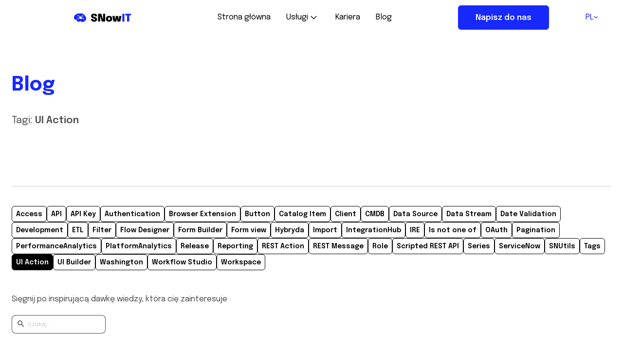

--- FILE ---
content_type: text/html; charset=UTF-8
request_url: https://snowit.co/pl/blog/tag/ui-action-pl/
body_size: 9963
content:
<!DOCTYPE html>
<html lang="pl-PL">
<head>
	<meta charset="UTF-8">
	<meta name="viewport" content="width=device-width, initial-scale=1">
	<link rel="preconnect" href="https://fonts.googleapis.com">
	<link rel="preconnect" href="https://fonts.gstatic.com" crossorigin>
	<link rel="apple-touch-icon" sizes="180x180" href="https://snowit.co/wp-content/themes/snowit-justidea/assets/img/favicons/apple-touch-icon.png">
	<link rel="icon" type="image/png" sizes="32x32" href="https://snowit.co/wp-content/themes/snowit-justidea/assets/img/favicons/favicon-32x32.png">
	<link rel="icon" type="image/png" sizes="16x16" href="https://snowit.co/wp-content/themes/snowit-justidea/assets/img/favicons/favicon-16x16.png">
	<link rel="manifest" href="https://snowit.co/wp-content/themes/snowit-justidea/assets/img/favicons/site.webmanifest">
	<link rel="mask-icon" href="https://snowit.co/wp-content/themes/snowit-justidea/assets/img/favicons/safari-pinned-tab.svg" color="#5bbad5">
	<meta name="msapplication-TileColor" content="#ffffff">
	<meta name="theme-color" content="#1829FF">
	<meta name='robots' content='index, follow, max-image-preview:large, max-snippet:-1, max-video-preview:-1' />
<link rel="alternate" hreflang="en" href="https://snowit.co/blog/tag/ui-action/" />
<link rel="alternate" hreflang="pl" href="https://snowit.co/pl/blog/tag/ui-action-pl/" />
<link rel="alternate" hreflang="x-default" href="https://snowit.co/blog/tag/ui-action/" />

	<!-- This site is optimized with the Yoast SEO plugin v21.7 - https://yoast.com/wordpress/plugins/seo/ -->
	<title>Archiwa UI Action - SNowIT</title>
	<link rel="canonical" href="https://snowit.co/pl/blog/tag/ui-action-pl/" />
	<meta property="og:locale" content="pl_PL" />
	<meta property="og:type" content="article" />
	<meta property="og:title" content="Archiwa UI Action - SNowIT" />
	<meta property="og:url" content="https://snowit.co/pl/blog/tag/ui-action-pl/" />
	<meta property="og:site_name" content="SNowIT" />
	<meta name="twitter:card" content="summary_large_image" />
	<script type="application/ld+json" class="yoast-schema-graph">{"@context":"https://schema.org","@graph":[{"@type":"CollectionPage","@id":"https://snowit.co/pl/blog/tag/ui-action-pl/","url":"https://snowit.co/pl/blog/tag/ui-action-pl/","name":"Archiwa UI Action - SNowIT","isPartOf":{"@id":"https://snowit.co/pl/#website"},"primaryImageOfPage":{"@id":"https://snowit.co/pl/blog/tag/ui-action-pl/#primaryimage"},"image":{"@id":"https://snowit.co/pl/blog/tag/ui-action-pl/#primaryimage"},"thumbnailUrl":"https://snowit.co/wp-content/uploads/2024/04/SNowIT-ServiceNow-Workspace-UX-Form-Action-UI-Action-scaled.jpg","breadcrumb":{"@id":"https://snowit.co/pl/blog/tag/ui-action-pl/#breadcrumb"},"inLanguage":"pl-PL"},{"@type":"ImageObject","inLanguage":"pl-PL","@id":"https://snowit.co/pl/blog/tag/ui-action-pl/#primaryimage","url":"https://snowit.co/wp-content/uploads/2024/04/SNowIT-ServiceNow-Workspace-UX-Form-Action-UI-Action-scaled.jpg","contentUrl":"https://snowit.co/wp-content/uploads/2024/04/SNowIT-ServiceNow-Workspace-UX-Form-Action-UI-Action-scaled.jpg","width":1500,"height":844,"caption":"ServiceNow - Workspace - UX Form Action - UI Action"},{"@type":"BreadcrumbList","@id":"https://snowit.co/pl/blog/tag/ui-action-pl/#breadcrumb","itemListElement":[{"@type":"ListItem","position":1,"name":"Strona główna","item":"https://snowit.co/pl/"},{"@type":"ListItem","position":2,"name":"UI Action"}]},{"@type":"WebSite","@id":"https://snowit.co/pl/#website","url":"https://snowit.co/pl/","name":"SNowIT","description":"","potentialAction":[{"@type":"SearchAction","target":{"@type":"EntryPoint","urlTemplate":"https://snowit.co/pl/?s={search_term_string}"},"query-input":"required name=search_term_string"}],"inLanguage":"pl-PL"}]}</script>
	<!-- / Yoast SEO plugin. -->


<link rel='dns-prefetch' href='//ajax.googleapis.com' />
<link rel='dns-prefetch' href='//cdn.jsdelivr.net' />
<link rel='dns-prefetch' href='//unpkg.com' />
<link rel='dns-prefetch' href='//fonts.googleapis.com' />
<link rel='dns-prefetch' href='//hb.wpmucdn.com' />
<link href='https://fonts.gstatic.com' crossorigin='' rel='preconnect' />
<link rel='preconnect' href='https://fonts.googleapis.com' />
<link rel="alternate" type="application/rss+xml" title="SNowIT &raquo; Kanał z wpisami otagowanymi jako UI Action" href="https://snowit.co/pl/blog/tag/ui-action-pl/feed/" />
<style id='wp-img-auto-sizes-contain-inline-css' type='text/css'>
img:is([sizes=auto i],[sizes^="auto," i]){contain-intrinsic-size:3000px 1500px}
/*# sourceURL=wp-img-auto-sizes-contain-inline-css */
</style>
<style id='wp-emoji-styles-inline-css' type='text/css'>

	img.wp-smiley, img.emoji {
		display: inline !important;
		border: none !important;
		box-shadow: none !important;
		height: 1em !important;
		width: 1em !important;
		margin: 0 0.07em !important;
		vertical-align: -0.1em !important;
		background: none !important;
		padding: 0 !important;
	}
/*# sourceURL=wp-emoji-styles-inline-css */
</style>
<link rel='stylesheet' id='wp-block-library-css' href='https://hb.wpmucdn.com/snowit.co/b78a56d7-f20a-412f-bac6-609ffae0e1a7.css' type='text/css' media='all' />
<style id='global-styles-inline-css' type='text/css'>
:root{--wp--preset--aspect-ratio--square: 1;--wp--preset--aspect-ratio--4-3: 4/3;--wp--preset--aspect-ratio--3-4: 3/4;--wp--preset--aspect-ratio--3-2: 3/2;--wp--preset--aspect-ratio--2-3: 2/3;--wp--preset--aspect-ratio--16-9: 16/9;--wp--preset--aspect-ratio--9-16: 9/16;--wp--preset--color--black: #000000;--wp--preset--color--cyan-bluish-gray: #abb8c3;--wp--preset--color--white: #ffffff;--wp--preset--color--pale-pink: #f78da7;--wp--preset--color--vivid-red: #cf2e2e;--wp--preset--color--luminous-vivid-orange: #ff6900;--wp--preset--color--luminous-vivid-amber: #fcb900;--wp--preset--color--light-green-cyan: #7bdcb5;--wp--preset--color--vivid-green-cyan: #00d084;--wp--preset--color--pale-cyan-blue: #8ed1fc;--wp--preset--color--vivid-cyan-blue: #0693e3;--wp--preset--color--vivid-purple: #9b51e0;--wp--preset--gradient--vivid-cyan-blue-to-vivid-purple: linear-gradient(135deg,rgb(6,147,227) 0%,rgb(155,81,224) 100%);--wp--preset--gradient--light-green-cyan-to-vivid-green-cyan: linear-gradient(135deg,rgb(122,220,180) 0%,rgb(0,208,130) 100%);--wp--preset--gradient--luminous-vivid-amber-to-luminous-vivid-orange: linear-gradient(135deg,rgb(252,185,0) 0%,rgb(255,105,0) 100%);--wp--preset--gradient--luminous-vivid-orange-to-vivid-red: linear-gradient(135deg,rgb(255,105,0) 0%,rgb(207,46,46) 100%);--wp--preset--gradient--very-light-gray-to-cyan-bluish-gray: linear-gradient(135deg,rgb(238,238,238) 0%,rgb(169,184,195) 100%);--wp--preset--gradient--cool-to-warm-spectrum: linear-gradient(135deg,rgb(74,234,220) 0%,rgb(151,120,209) 20%,rgb(207,42,186) 40%,rgb(238,44,130) 60%,rgb(251,105,98) 80%,rgb(254,248,76) 100%);--wp--preset--gradient--blush-light-purple: linear-gradient(135deg,rgb(255,206,236) 0%,rgb(152,150,240) 100%);--wp--preset--gradient--blush-bordeaux: linear-gradient(135deg,rgb(254,205,165) 0%,rgb(254,45,45) 50%,rgb(107,0,62) 100%);--wp--preset--gradient--luminous-dusk: linear-gradient(135deg,rgb(255,203,112) 0%,rgb(199,81,192) 50%,rgb(65,88,208) 100%);--wp--preset--gradient--pale-ocean: linear-gradient(135deg,rgb(255,245,203) 0%,rgb(182,227,212) 50%,rgb(51,167,181) 100%);--wp--preset--gradient--electric-grass: linear-gradient(135deg,rgb(202,248,128) 0%,rgb(113,206,126) 100%);--wp--preset--gradient--midnight: linear-gradient(135deg,rgb(2,3,129) 0%,rgb(40,116,252) 100%);--wp--preset--font-size--small: 13px;--wp--preset--font-size--medium: 20px;--wp--preset--font-size--large: 36px;--wp--preset--font-size--x-large: 42px;--wp--preset--spacing--20: 0.44rem;--wp--preset--spacing--30: 0.67rem;--wp--preset--spacing--40: 1rem;--wp--preset--spacing--50: 1.5rem;--wp--preset--spacing--60: 2.25rem;--wp--preset--spacing--70: 3.38rem;--wp--preset--spacing--80: 5.06rem;--wp--preset--shadow--natural: 6px 6px 9px rgba(0, 0, 0, 0.2);--wp--preset--shadow--deep: 12px 12px 50px rgba(0, 0, 0, 0.4);--wp--preset--shadow--sharp: 6px 6px 0px rgba(0, 0, 0, 0.2);--wp--preset--shadow--outlined: 6px 6px 0px -3px rgb(255, 255, 255), 6px 6px rgb(0, 0, 0);--wp--preset--shadow--crisp: 6px 6px 0px rgb(0, 0, 0);}:where(.is-layout-flex){gap: 0.5em;}:where(.is-layout-grid){gap: 0.5em;}body .is-layout-flex{display: flex;}.is-layout-flex{flex-wrap: wrap;align-items: center;}.is-layout-flex > :is(*, div){margin: 0;}body .is-layout-grid{display: grid;}.is-layout-grid > :is(*, div){margin: 0;}:where(.wp-block-columns.is-layout-flex){gap: 2em;}:where(.wp-block-columns.is-layout-grid){gap: 2em;}:where(.wp-block-post-template.is-layout-flex){gap: 1.25em;}:where(.wp-block-post-template.is-layout-grid){gap: 1.25em;}.has-black-color{color: var(--wp--preset--color--black) !important;}.has-cyan-bluish-gray-color{color: var(--wp--preset--color--cyan-bluish-gray) !important;}.has-white-color{color: var(--wp--preset--color--white) !important;}.has-pale-pink-color{color: var(--wp--preset--color--pale-pink) !important;}.has-vivid-red-color{color: var(--wp--preset--color--vivid-red) !important;}.has-luminous-vivid-orange-color{color: var(--wp--preset--color--luminous-vivid-orange) !important;}.has-luminous-vivid-amber-color{color: var(--wp--preset--color--luminous-vivid-amber) !important;}.has-light-green-cyan-color{color: var(--wp--preset--color--light-green-cyan) !important;}.has-vivid-green-cyan-color{color: var(--wp--preset--color--vivid-green-cyan) !important;}.has-pale-cyan-blue-color{color: var(--wp--preset--color--pale-cyan-blue) !important;}.has-vivid-cyan-blue-color{color: var(--wp--preset--color--vivid-cyan-blue) !important;}.has-vivid-purple-color{color: var(--wp--preset--color--vivid-purple) !important;}.has-black-background-color{background-color: var(--wp--preset--color--black) !important;}.has-cyan-bluish-gray-background-color{background-color: var(--wp--preset--color--cyan-bluish-gray) !important;}.has-white-background-color{background-color: var(--wp--preset--color--white) !important;}.has-pale-pink-background-color{background-color: var(--wp--preset--color--pale-pink) !important;}.has-vivid-red-background-color{background-color: var(--wp--preset--color--vivid-red) !important;}.has-luminous-vivid-orange-background-color{background-color: var(--wp--preset--color--luminous-vivid-orange) !important;}.has-luminous-vivid-amber-background-color{background-color: var(--wp--preset--color--luminous-vivid-amber) !important;}.has-light-green-cyan-background-color{background-color: var(--wp--preset--color--light-green-cyan) !important;}.has-vivid-green-cyan-background-color{background-color: var(--wp--preset--color--vivid-green-cyan) !important;}.has-pale-cyan-blue-background-color{background-color: var(--wp--preset--color--pale-cyan-blue) !important;}.has-vivid-cyan-blue-background-color{background-color: var(--wp--preset--color--vivid-cyan-blue) !important;}.has-vivid-purple-background-color{background-color: var(--wp--preset--color--vivid-purple) !important;}.has-black-border-color{border-color: var(--wp--preset--color--black) !important;}.has-cyan-bluish-gray-border-color{border-color: var(--wp--preset--color--cyan-bluish-gray) !important;}.has-white-border-color{border-color: var(--wp--preset--color--white) !important;}.has-pale-pink-border-color{border-color: var(--wp--preset--color--pale-pink) !important;}.has-vivid-red-border-color{border-color: var(--wp--preset--color--vivid-red) !important;}.has-luminous-vivid-orange-border-color{border-color: var(--wp--preset--color--luminous-vivid-orange) !important;}.has-luminous-vivid-amber-border-color{border-color: var(--wp--preset--color--luminous-vivid-amber) !important;}.has-light-green-cyan-border-color{border-color: var(--wp--preset--color--light-green-cyan) !important;}.has-vivid-green-cyan-border-color{border-color: var(--wp--preset--color--vivid-green-cyan) !important;}.has-pale-cyan-blue-border-color{border-color: var(--wp--preset--color--pale-cyan-blue) !important;}.has-vivid-cyan-blue-border-color{border-color: var(--wp--preset--color--vivid-cyan-blue) !important;}.has-vivid-purple-border-color{border-color: var(--wp--preset--color--vivid-purple) !important;}.has-vivid-cyan-blue-to-vivid-purple-gradient-background{background: var(--wp--preset--gradient--vivid-cyan-blue-to-vivid-purple) !important;}.has-light-green-cyan-to-vivid-green-cyan-gradient-background{background: var(--wp--preset--gradient--light-green-cyan-to-vivid-green-cyan) !important;}.has-luminous-vivid-amber-to-luminous-vivid-orange-gradient-background{background: var(--wp--preset--gradient--luminous-vivid-amber-to-luminous-vivid-orange) !important;}.has-luminous-vivid-orange-to-vivid-red-gradient-background{background: var(--wp--preset--gradient--luminous-vivid-orange-to-vivid-red) !important;}.has-very-light-gray-to-cyan-bluish-gray-gradient-background{background: var(--wp--preset--gradient--very-light-gray-to-cyan-bluish-gray) !important;}.has-cool-to-warm-spectrum-gradient-background{background: var(--wp--preset--gradient--cool-to-warm-spectrum) !important;}.has-blush-light-purple-gradient-background{background: var(--wp--preset--gradient--blush-light-purple) !important;}.has-blush-bordeaux-gradient-background{background: var(--wp--preset--gradient--blush-bordeaux) !important;}.has-luminous-dusk-gradient-background{background: var(--wp--preset--gradient--luminous-dusk) !important;}.has-pale-ocean-gradient-background{background: var(--wp--preset--gradient--pale-ocean) !important;}.has-electric-grass-gradient-background{background: var(--wp--preset--gradient--electric-grass) !important;}.has-midnight-gradient-background{background: var(--wp--preset--gradient--midnight) !important;}.has-small-font-size{font-size: var(--wp--preset--font-size--small) !important;}.has-medium-font-size{font-size: var(--wp--preset--font-size--medium) !important;}.has-large-font-size{font-size: var(--wp--preset--font-size--large) !important;}.has-x-large-font-size{font-size: var(--wp--preset--font-size--x-large) !important;}
/*# sourceURL=global-styles-inline-css */
</style>

<style id='classic-theme-styles-inline-css' type='text/css'>
/*! This file is auto-generated */
.wp-block-button__link{color:#fff;background-color:#32373c;border-radius:9999px;box-shadow:none;text-decoration:none;padding:calc(.667em + 2px) calc(1.333em + 2px);font-size:1.125em}.wp-block-file__button{background:#32373c;color:#fff;text-decoration:none}
/*# sourceURL=/wp-includes/css/classic-themes.min.css */
</style>
<link rel='stylesheet' id='wphb-1-css' href='https://hb.wpmucdn.com/snowit.co/f180c1d7-1daf-4766-8272-533278b5013e.css' type='text/css' media='all' />
<link rel="preload" as="style" href="https://fonts.googleapis.com/css2?family=Epilogue:ital,wght@0,300;0,400;0,500;0,600;0,700;1,300;1,400;1,500;1,600;1,700&#038;display=swap" /><link rel='stylesheet' id='font-css' href='https://fonts.googleapis.com/css2?family=Epilogue:ital,wght@0,300;0,400;0,500;0,600;0,700;1,300;1,400;1,500;1,600;1,700&#038;display=swap' type='text/css' media='print' onload='this.media=&#34;all&#34;' />
<link rel='stylesheet' id='swiper-css' href='https://cdn.jsdelivr.net/npm/swiper@11/swiper-bundle.min.css' type='text/css' media='all' />
<link rel='stylesheet' id='wphb-2-css' href='https://hb.wpmucdn.com/snowit.co/32b2ec1e-c876-4d37-a5c3-04b990fbfa34.css' type='text/css' media='all' />
<script type="text/javascript" id="wpml-cookie-js-extra">
/* <![CDATA[ */
var wpml_cookies = {"wp-wpml_current_language":{"value":"pl","expires":1,"path":"/"}};
var wpml_cookies = {"wp-wpml_current_language":{"value":"pl","expires":1,"path":"/"}};
//# sourceURL=wpml-cookie-js-extra
/* ]]> */
</script>
<script type="text/javascript" src="https://hb.wpmucdn.com/snowit.co/575288af-a351-4b5c-b177-8cc4d75dac30.js" id="wpml-cookie-js" defer="defer" data-wp-strategy="defer"></script>
<script type="text/javascript" src="https://hb.wpmucdn.com/snowit.co/615f1896-b309-41a6-afc7-2a0f06c7f598.js" id="wpml-legacy-dropdown-click-0-js" defer="defer" data-wp-strategy="defer"></script>
<script type="text/javascript" src="https://ajax.googleapis.com/ajax/libs/jquery/3.7.1/jquery.min.js" id="jquery-js"></script>
<script type="text/javascript" src="https://cdn.jsdelivr.net/npm/swiper@11/swiper-bundle.min.js" id="swiper-js"></script>
<link rel="https://api.w.org/" href="https://snowit.co/pl/wp-json/" /><link rel="alternate" title="JSON" type="application/json" href="https://snowit.co/pl/wp-json/wp/v2/tags/137" /><link rel="EditURI" type="application/rsd+xml" title="RSD" href="https://snowit.co/xmlrpc.php?rsd" />
<meta name="generator" content="WPML ver:4.6.8 stt:1,40;" />
		<script>
			document.documentElement.className = document.documentElement.className.replace( 'no-js', 'js' );
		</script>
				<style>
			.no-js img.lazyload { display: none; }
			figure.wp-block-image img.lazyloading { min-width: 150px; }
							.lazyload, .lazyloading { opacity: 0; }
				.lazyloaded {
					opacity: 1;
					transition: opacity 400ms;
					transition-delay: 0ms;
				}
					</style>
		</head>

<body class="archive tag tag-ui-action-pl tag-137 wp-theme-snowit-justidea website">

<div class="website__header">
	<header class="header container">
		<div class="header__box d-flex flex-wrap justify-content-between align-items-center">
			<a class="header__logo d-block" href="https://snowit.co/pl/">
				<img   alt="SNowIT" data-src="https://snowit.co/wp-content/uploads/2023/11/company-logo.svg" class="header__logo-img lazyload" src="[data-uri]"><noscript><img class="header__logo-img" src="https://snowit.co/wp-content/uploads/2023/11/company-logo.svg" alt="SNowIT"></noscript>
			</a>
			<div class="header__hamburger d-md-none">
				<button class="hamburger">
					<img class="hamburger__icon hamburger__icon--open" src="https://snowit.co/wp-content/themes/snowit-justidea/assets/img/icons/hamburger.svg" alt="Otwórz menu">
					<img class="hamburger__icon hamburger__icon--close" src="https://snowit.co/wp-content/themes/snowit-justidea/assets/img/icons/exit.svg" alt="Zamknij menu">
				</button>
			</div>
			<div class="header__menu d-flex flex-column flex-md-row justify-content-md-between align-items-md-center">
				<nav class="header-menu container"><ul id="menu-menu-glowne-pl" class="header-menu__list d-md-flex"><li id="menu-item-19" class="menu-item menu-item-type-post_type menu-item-object-page menu-item-home menu-item-19"><a href="https://snowit.co/pl/">Strona główna</a></li>
<li id="menu-item-20" class="menu-item menu-item-type-post_type menu-item-object-page menu-item-has-children menu-item-20"><a href="https://snowit.co/pl/uslugi/">Usługi</a>
<ul class="sub-menu">
	<li id="menu-item-21" class="menu-item menu-item-type-post_type menu-item-object-page menu-item-21"><a href="https://snowit.co/pl/uslugi/implementacja/">Implementacja</a></li>
	<li id="menu-item-22" class="menu-item menu-item-type-post_type menu-item-object-page menu-item-22"><a href="https://snowit.co/pl/uslugi/consulting/">Consulting</a></li>
	<li id="menu-item-24" class="menu-item menu-item-type-post_type menu-item-object-page menu-item-24"><a href="https://snowit.co/pl/uslugi/support/">Support</a></li>
	<li id="menu-item-23" class="menu-item menu-item-type-post_type menu-item-object-page menu-item-23"><a href="https://snowit.co/pl/uslugi/outsourcing/">Outsourcing</a></li>
</ul>
</li>
<li id="menu-item-569" class="menu-item menu-item-type-post_type menu-item-object-page menu-item-569"><a href="https://snowit.co/pl/kariera/">Kariera</a></li>
<li id="menu-item-25" class="menu-item menu-item-type-post_type menu-item-object-page current_page_parent menu-item-25"><a href="https://snowit.co/pl/blog/">Blog</a></li>
</ul></nav>				<div class="header__button header__button--mobile d-md-none">
					
	<a class="button button--header" href="#kontakt" target="_self">
		Napisz do nas	</a>
				</div>
				<div class="header__wpml d-md-none">
					
<div class="wpml-ls-statics-shortcode_actions wpml-ls wpml-ls-legacy-dropdown-click js-wpml-ls-legacy-dropdown-click">
	<ul>

		<li class="wpml-ls-slot-shortcode_actions wpml-ls-item wpml-ls-item-pl wpml-ls-current-language wpml-ls-last-item wpml-ls-item-legacy-dropdown-click">

			<a href="#" class="js-wpml-ls-item-toggle wpml-ls-item-toggle">
                <span class="wpml-ls-native">Polski</span></a>

			<ul class="js-wpml-ls-sub-menu wpml-ls-sub-menu">
				
					<li class="wpml-ls-slot-shortcode_actions wpml-ls-item wpml-ls-item-en wpml-ls-first-item">
						<a href="https://snowit.co/blog/tag/ui-action/" class="wpml-ls-link">
                            <span class="wpml-ls-native" lang="en">English</span></a>
					</li>

							</ul>

		</li>

	</ul>
</div>
				</div>
			</div><!-- .header__menu -->
			<div class="header__button header__button--desktop d-none d-md-block">
				
	<a class="button button--header" href="#kontakt" target="_self">
		Napisz do nas	</a>
			</div>
			<div class="header__wpml d-none d-md-block">
				
<div class="wpml-ls-statics-shortcode_actions wpml-ls wpml-ls-legacy-dropdown-click js-wpml-ls-legacy-dropdown-click">
	<ul>

		<li class="wpml-ls-slot-shortcode_actions wpml-ls-item wpml-ls-item-pl wpml-ls-current-language wpml-ls-last-item wpml-ls-item-legacy-dropdown-click">

			<a href="#" class="js-wpml-ls-item-toggle wpml-ls-item-toggle">
                <span class="wpml-ls-native">Polski</span></a>

			<ul class="js-wpml-ls-sub-menu wpml-ls-sub-menu">
				
					<li class="wpml-ls-slot-shortcode_actions wpml-ls-item wpml-ls-item-en wpml-ls-first-item">
						<a href="https://snowit.co/blog/tag/ui-action/" class="wpml-ls-link">
                            <span class="wpml-ls-native" lang="en">English</span></a>
					</li>

							</ul>

		</li>

	</ul>
</div>
			</div>
		</div><!-- .header__row -->
	</header>
</div><!-- .website__header --><div class="website__content">
	<main class="content blog blog--tag">
		<header class="hero hero--blog container">
	<div class="hero__container hero__container--blog">
					<h1 class="hero__title">
							Blog					</h1>

								<div class="hero__intro">
				Tagi: <strong>UI Action</strong>
			</div>
					
		
		</div><!-- .hero__container -->
</header>
				<div class="blog__taxonomies container d-flex flex-wrap">
										<a class="blog__taxonomy button button--white button--taxonomy" href="https://snowit.co/pl/blog/tag/access-pl/">Access</a>
														<a class="blog__taxonomy button button--white button--taxonomy" href="https://snowit.co/pl/blog/tag/api-pl/">API</a>
														<a class="blog__taxonomy button button--white button--taxonomy" href="https://snowit.co/pl/blog/tag/api-key-pl/">API Key</a>
														<a class="blog__taxonomy button button--white button--taxonomy" href="https://snowit.co/pl/blog/tag/authentication-pl/">Authentication</a>
														<a class="blog__taxonomy button button--white button--taxonomy" href="https://snowit.co/pl/blog/tag/browser-extension-pl/">Browser Extension</a>
														<a class="blog__taxonomy button button--white button--taxonomy" href="https://snowit.co/pl/blog/tag/button-pl/">Button</a>
														<a class="blog__taxonomy button button--white button--taxonomy" href="https://snowit.co/pl/blog/tag/catalog-item-pl/">Catalog Item</a>
														<a class="blog__taxonomy button button--white button--taxonomy" href="https://snowit.co/pl/blog/tag/client-pl/">Client</a>
														<a class="blog__taxonomy button button--white button--taxonomy" href="https://snowit.co/pl/blog/tag/cmdb-pl/">CMDB</a>
														<a class="blog__taxonomy button button--white button--taxonomy" href="https://snowit.co/pl/blog/tag/data-source-pl/">Data Source</a>
														<a class="blog__taxonomy button button--white button--taxonomy" href="https://snowit.co/pl/blog/tag/data-stream-pl/">Data Stream</a>
														<a class="blog__taxonomy button button--white button--taxonomy" href="https://snowit.co/pl/blog/tag/date-validation-pl/">Date Validation</a>
														<a class="blog__taxonomy button button--white button--taxonomy" href="https://snowit.co/pl/blog/tag/development-pl/">Development</a>
														<a class="blog__taxonomy button button--white button--taxonomy" href="https://snowit.co/pl/blog/tag/etl-pl/">ETL</a>
														<a class="blog__taxonomy button button--white button--taxonomy" href="https://snowit.co/pl/blog/tag/filter-pl/">Filter</a>
														<a class="blog__taxonomy button button--white button--taxonomy" href="https://snowit.co/pl/blog/tag/flow-designer-pl/">Flow Designer</a>
														<a class="blog__taxonomy button button--white button--taxonomy" href="https://snowit.co/pl/blog/tag/form-builder-pl/">Form Builder</a>
														<a class="blog__taxonomy button button--white button--taxonomy" href="https://snowit.co/pl/blog/tag/form-view-pl/">Form view</a>
														<a class="blog__taxonomy button button--white button--taxonomy" href="https://snowit.co/pl/blog/tag/hybryda/">Hybryda</a>
														<a class="blog__taxonomy button button--white button--taxonomy" href="https://snowit.co/pl/blog/tag/import-pl/">Import</a>
														<a class="blog__taxonomy button button--white button--taxonomy" href="https://snowit.co/pl/blog/tag/integrationhub/">IntegrationHub</a>
														<a class="blog__taxonomy button button--white button--taxonomy" href="https://snowit.co/pl/blog/tag/ire-pl/">IRE</a>
														<a class="blog__taxonomy button button--white button--taxonomy" href="https://snowit.co/pl/blog/tag/is-not-one-of-pl/">Is not one of</a>
														<a class="blog__taxonomy button button--white button--taxonomy" href="https://snowit.co/pl/blog/tag/oauth-pl/">OAuth</a>
														<a class="blog__taxonomy button button--white button--taxonomy" href="https://snowit.co/pl/blog/tag/pagination-pl/">Pagination</a>
														<a class="blog__taxonomy button button--white button--taxonomy" href="https://snowit.co/pl/blog/tag/performanceanalytics-pl/">PerformanceAnalytics</a>
														<a class="blog__taxonomy button button--white button--taxonomy" href="https://snowit.co/pl/blog/tag/platformanalytics-pl/">PlatformAnalytics</a>
														<a class="blog__taxonomy button button--white button--taxonomy" href="https://snowit.co/pl/blog/tag/release-pl/">Release</a>
														<a class="blog__taxonomy button button--white button--taxonomy" href="https://snowit.co/pl/blog/tag/reporting-pl/">Reporting</a>
														<a class="blog__taxonomy button button--white button--taxonomy" href="https://snowit.co/pl/blog/tag/rest-action-pl/">REST Action</a>
														<a class="blog__taxonomy button button--white button--taxonomy" href="https://snowit.co/pl/blog/tag/rest-message-pl/">REST Message</a>
														<a class="blog__taxonomy button button--white button--taxonomy" href="https://snowit.co/pl/blog/tag/role-pl/">Role</a>
														<a class="blog__taxonomy button button--white button--taxonomy" href="https://snowit.co/pl/blog/tag/scripted-rest-api-pl/">Scripted REST API</a>
														<a class="blog__taxonomy button button--white button--taxonomy" href="https://snowit.co/pl/blog/tag/series-pl/">Series</a>
														<a class="blog__taxonomy button button--white button--taxonomy" href="https://snowit.co/pl/blog/tag/servicenow-pl/">ServiceNow</a>
														<a class="blog__taxonomy button button--white button--taxonomy" href="https://snowit.co/pl/blog/tag/snutils-pl/">SNUtils</a>
														<a class="blog__taxonomy button button--white button--taxonomy" href="https://snowit.co/pl/blog/tag/tags-pl/">Tags</a>
														<span class="blog__taxonomy button button--black button--taxonomy button--no-clickable" href="https://snowit.co/pl/blog/tag/ui-action-pl/">UI Action</span>
														<a class="blog__taxonomy button button--white button--taxonomy" href="https://snowit.co/pl/blog/tag/ui-builder-pl/">UI Builder</a>
														<a class="blog__taxonomy button button--white button--taxonomy" href="https://snowit.co/pl/blog/tag/washington-pl/">Washington</a>
														<a class="blog__taxonomy button button--white button--taxonomy" href="https://snowit.co/pl/blog/tag/workflow-studio-pl/">Workflow Studio</a>
														<a class="blog__taxonomy button button--white button--taxonomy" href="https://snowit.co/pl/blog/tag/workspace-pl/">Workspace</a>
									</div>
		
		<div class="blog__search container">
					<p class="blog__search-text">Sięgnij po inspirującą dawkę wiedzy, która cię zainteresuje</p>

			<form role="search" method="get" class="searchform" action="https://snowit.co/pl/">
	<input type="search" class="searchform__field" placeholder="Szukaj..." value="" name="s" />
</form>				</div>

				<div class="blog__posts container d-flex flex-wrap">
							<article class="blog__article blog-tile">
	<a class="blog-tile__link d-flex flex-column justify-content-between" href="https://snowit.co/pl/blog/service_now_workspace_ui_action_migration/">
				<div class="blog-tile__thumbnail">
			<img width="1500" height="844" src="https://snowit.co/wp-content/uploads/2024/04/SNowIT-ServiceNow-Workspace-UX-Form-Action-UI-Action-scaled.jpg" class="attachment-post-thumbnail size-post-thumbnail wp-post-image" alt="ServiceNow - Workspace - UX Form Action - UI Action" decoding="async" fetchpriority="high" srcset="https://snowit.co/wp-content/uploads/2024/04/SNowIT-ServiceNow-Workspace-UX-Form-Action-UI-Action-scaled.jpg 1500w, https://snowit.co/wp-content/uploads/2024/04/SNowIT-ServiceNow-Workspace-UX-Form-Action-UI-Action-1000x563.jpg 1000w, https://snowit.co/wp-content/uploads/2024/04/SNowIT-ServiceNow-Workspace-UX-Form-Action-UI-Action-768x432.jpg 768w, https://snowit.co/wp-content/uploads/2024/04/SNowIT-ServiceNow-Workspace-UX-Form-Action-UI-Action-1536x864.jpg 1536w, https://snowit.co/wp-content/uploads/2024/04/SNowIT-ServiceNow-Workspace-UX-Form-Action-UI-Action-80x45.jpg 80w, https://snowit.co/wp-content/uploads/2024/04/SNowIT-ServiceNow-Workspace-UX-Form-Action-UI-Action-30x17.jpg 30w" sizes="(max-width: 1500px) 100vw, 1500px" />		</div>
		
				<div class="blog-tile__categories d-flex flex-wrap">
			
										<span class="blog-tile__category button button--black button--taxonomy button--no-clickable">
								Development			</span>
									</div>
				<h3 class="blog-tile__title content__title content__title--small">Mastering UI Action Button Migration: A Comprehensive Guide for ServiceNow Workspace</h3>

						<div class="blog-tile__intro content__text">
			Mastering UI Action Button Migration: A Comprehensive Guide for ServiceNow Works…		</div>
		
		<div class="blog-tile__button">
			<span class="button button--no-clickable">Dowiedz się więcej</span>
		</div>
	</a>
</article>					</div>
		
		<div class="blog__pagination container align-center">
					</div>
	</main>
</div>

<div class="website__footer">
	<footer class="footer container content__section" style="background-image: url(https://snowit.co/wp-content/themes/snowit-justidea/assets/img/footer-bg.svg">
		<div class="footer__top d-flex flex-column flex-md-row justify-content-md-between">
			<div class="footer__logo">
				<img   alt="SNowIT" data-src="https://snowit.co/wp-content/uploads/2023/11/company-logo-invert.svg" class="footer__logo-img lazyload" src="[data-uri]"><noscript><img class="footer__logo-img" src="https://snowit.co/wp-content/uploads/2023/11/company-logo-invert.svg" alt="SNowIT"></noscript>
			</div>
			<div class="footer__menu">
							<div class="footer__title">Usługi</div>
							
			<nav class="footer-menu"><ul id="menu-menu-w-stopce-pl" class="footer-menu__list"><li id="menu-item-29" class="menu-item menu-item-type-post_type menu-item-object-page menu-item-29"><a href="https://snowit.co/pl/uslugi/implementacja/">Implementacja</a></li>
<li id="menu-item-28" class="menu-item menu-item-type-post_type menu-item-object-page menu-item-28"><a href="https://snowit.co/pl/uslugi/consulting/">Consulting</a></li>
<li id="menu-item-27" class="menu-item menu-item-type-post_type menu-item-object-page menu-item-27"><a href="https://snowit.co/pl/uslugi/support/">Support</a></li>
<li id="menu-item-26" class="menu-item menu-item-type-post_type menu-item-object-page menu-item-26"><a href="https://snowit.co/pl/uslugi/outsourcing/">Outsourcing</a></li>
</ul></nav>			</div>
			<div class="footer__contact">
							<div class="footer__title">Kontakt</div>
										<div class="footer__link-wrapper">
					<a class="footer__link footer__link--email" href="mailto:office@snowit.co">office@snowit.co</a>
				</div>
														<div class="footer__link-wrapper">
					<a class="footer__link footer__link--phone" href="tel:+48510455582">+48 510 455 582</a>
				</div>
										<div class="footer__link-wrapper footer__link-wrapper--additional">
					<a class="footer__link footer__link--additional" href="https://snowit.co/pl/blog/" target="_self">Zajrzyj na nasz blog</a>
				</div>
						</div>

			<div class="footer__newsletter">
	<div class="footer__title footer__title--newsletter">Zapisz się do newslettera</div>

	<form class="newsletter d-flex align-items-center" action="https://snowit.us11.list-manage.com/subscribe/post" target="_blank" method="POST">
    <input type="hidden" name="u" value="71a249a7567b63d3a9b6b0aa2">
    <input type="hidden" name="id" value="c45f5bf023">

    <input class="newsletter__input" type="email" autocapitalize="off" autocorrect="off" name="MERGE0" id="MERGE0" size="25" value="" placeholder="Your email" required>

    <input class="newsletter__submit" type="submit" class="formEmailButton" name="submit" value="">

    <input type="hidden" name="ht" value="3dcc747dd424ac6f3d28d8ebf600b4f2e43a2e21:MTcwMjI5MTI3NS4yMDUx">
    <input type="hidden" name="mc_signupsource" value="website">
	</form>

</div>		</div>

		<div class="footer__bottom">
					<div class="footer__socialmedia d-flex">
											<a class="footer__social-link" href="https://www.facebook.com/SNowIT.co" target="_blank">
				<img width="1" height="1"   alt="" decoding="async" data-src="https://snowit.co/wp-content/uploads/2023/12/facebook.svg" class="footer__social-icon lazyload" src="[data-uri]" /><noscript><img width="1" height="1" src="https://snowit.co/wp-content/uploads/2023/12/facebook.svg" class="footer__social-icon" alt="" decoding="async" /></noscript>				</a>
															<a class="footer__social-link" href="https://www.linkedin.com/company/snow-it-co" target="_self">
				<img width="1" height="1"   alt="" decoding="async" data-src="https://snowit.co/wp-content/uploads/2023/12/linkedin.svg" class="footer__social-icon lazyload" src="[data-uri]" /><noscript><img width="1" height="1" src="https://snowit.co/wp-content/uploads/2023/12/linkedin.svg" class="footer__social-icon" alt="" decoding="async" /></noscript>				</a>
															<a class="footer__social-link" href="http://www.youtube.com/@snowit_co" target="_blank">
				<img width="30" height="30"   alt="youtube" decoding="async" data-srcset="https://snowit.co/wp-content/uploads/2024/01/youtube-1-30x30.png 30w, https://snowit.co/wp-content/uploads/2024/01/youtube-1-45x45.png 45w, https://snowit.co/wp-content/uploads/2024/01/youtube-1-120x120.png 120w, https://snowit.co/wp-content/uploads/2024/01/youtube-1.png 128w"  data-src="https://snowit.co/wp-content/uploads/2024/01/youtube-1-30x30.png" data-sizes="(max-width: 30px) 100vw, 30px" class="footer__social-icon lazyload" src="[data-uri]" /><noscript><img width="30" height="30" src="https://snowit.co/wp-content/uploads/2024/01/youtube-1-30x30.png" class="footer__social-icon" alt="youtube" decoding="async" srcset="https://snowit.co/wp-content/uploads/2024/01/youtube-1-30x30.png 30w, https://snowit.co/wp-content/uploads/2024/01/youtube-1-45x45.png 45w, https://snowit.co/wp-content/uploads/2024/01/youtube-1-120x120.png 120w, https://snowit.co/wp-content/uploads/2024/01/youtube-1.png 128w" sizes="(max-width: 30px) 100vw, 30px" /></noscript>				</a>
										</div>
					<div class="footer__copy d-md-inline">
				© 2026 SNowIT. All rights reserved.
			</div>
			<div class="footer__second-menu d-md-inline">
			<nav class="footer-second-menu d-md-inline"><ul id="menu-dodatkowe-menu-w-stopce-pl" class="footer-second-menu__list d-md-inline"><li id="menu-item-586" class="menu-item menu-item-type-post_type menu-item-object-page menu-item-privacy-policy menu-item-586"><a rel="privacy-policy" href="https://snowit.co/pl/polityka-prywatnosci/">Polityka prywatności</a></li>
</ul></nav>			</div>
		</div>
	</footer>
</div>

<script type="speculationrules">
{"prefetch":[{"source":"document","where":{"and":[{"href_matches":"/pl/*"},{"not":{"href_matches":["/wp-*.php","/wp-admin/*","/wp-content/uploads/*","/wp-content/*","/wp-content/plugins/*","/wp-content/themes/snowit-justidea/*","/pl/*\\?(.+)"]}},{"not":{"selector_matches":"a[rel~=\"nofollow\"]"}},{"not":{"selector_matches":".no-prefetch, .no-prefetch a"}}]},"eagerness":"conservative"}]}
</script>

			<script type="text/javascript">
				var _paq = _paq || [];
								_paq.push(['trackPageView']);
								(function () {
					var u = "https://analytics3.wpmudev.com/";
					_paq.push(['setTrackerUrl', u + 'track/']);
					_paq.push(['setSiteId', '5984']);
					var d   = document, g = d.createElement('script'), s = d.getElementsByTagName('script')[0];
					g.type  = 'text/javascript';
					g.async = true;
					g.defer = true;
					g.src   = 'https://analytics.wpmucdn.com/matomo.js';
					s.parentNode.insertBefore(g, s);
				})();
			</script>
			<script type="text/javascript" src="https://hb.wpmucdn.com/snowit.co/566e8a5d-0ad7-4b91-a492-1fc141263209.js" id="swv-js"></script>
<script type="text/javascript" id="contact-form-7-js-extra">
/* <![CDATA[ */
var wpcf7 = {"api":{"root":"https://snowit.co/pl/wp-json/","namespace":"contact-form-7/v1"},"cached":"1"};
//# sourceURL=contact-form-7-js-extra
/* ]]> */
</script>
<script type="text/javascript" src="https://hb.wpmucdn.com/snowit.co/b92b368e-f9b3-4dbe-a43c-915a041321cd.js" id="contact-form-7-js"></script>
<script type="text/javascript" src="https://www.google.com/recaptcha/api.js?render=6Lc6ay0pAAAAAL4CpDJyg3fH0ujcaggyIbDmk1Oa&amp;ver=3.0" id="google-recaptcha-js"></script>
<script type="text/javascript" src="https://hb.wpmucdn.com/snowit.co/659ee8c0-f5b9-4ef3-a0f7-5b23f22be087.js" id="wp-polyfill-js"></script>
<script type="text/javascript" id="wpcf7-recaptcha-js-extra">
/* <![CDATA[ */
var wpcf7_recaptcha = {"sitekey":"6Lc6ay0pAAAAAL4CpDJyg3fH0ujcaggyIbDmk1Oa","actions":{"homepage":"homepage","contactform":"contactform"}};
//# sourceURL=wpcf7-recaptcha-js-extra
/* ]]> */
</script>
<script type="text/javascript" src="https://hb.wpmucdn.com/snowit.co/4159e5c7-97e4-4c24-b4ab-9b0f0366ebd7.js" id="wpcf7-recaptcha-js"></script>
<script type="text/javascript" src="https://hb.wpmucdn.com/snowit.co/82bed08f-4d28-4770-bded-1603af33514e.js" id="smush-lazy-load-js"></script>
<script type="text/javascript" src="https://unpkg.com/@lottiefiles/lottie-player@latest/dist/lottie-player.js" id="lottie-js"></script>
<script type="text/javascript" src="https://hb.wpmucdn.com/snowit.co/ff6993bf-9210-4c02-80c1-2cad9192933f.js" id="app-js"></script>
<script type="text/javascript" src="https://snowit.co/wp-content/themes/snowit-justidea/assets/js/custom.js?ver=1698343228" id="custom-js"></script>
<script id="wp-emoji-settings" type="application/json">
{"baseUrl":"https://s.w.org/images/core/emoji/17.0.2/72x72/","ext":".png","svgUrl":"https://s.w.org/images/core/emoji/17.0.2/svg/","svgExt":".svg","source":{"concatemoji":"https://snowit.co/wp-includes/js/wp-emoji-release.min.js"}}
</script>
<script type="module">
/* <![CDATA[ */
/*! This file is auto-generated */
const a=JSON.parse(document.getElementById("wp-emoji-settings").textContent),o=(window._wpemojiSettings=a,"wpEmojiSettingsSupports"),s=["flag","emoji"];function i(e){try{var t={supportTests:e,timestamp:(new Date).valueOf()};sessionStorage.setItem(o,JSON.stringify(t))}catch(e){}}function c(e,t,n){e.clearRect(0,0,e.canvas.width,e.canvas.height),e.fillText(t,0,0);t=new Uint32Array(e.getImageData(0,0,e.canvas.width,e.canvas.height).data);e.clearRect(0,0,e.canvas.width,e.canvas.height),e.fillText(n,0,0);const a=new Uint32Array(e.getImageData(0,0,e.canvas.width,e.canvas.height).data);return t.every((e,t)=>e===a[t])}function p(e,t){e.clearRect(0,0,e.canvas.width,e.canvas.height),e.fillText(t,0,0);var n=e.getImageData(16,16,1,1);for(let e=0;e<n.data.length;e++)if(0!==n.data[e])return!1;return!0}function u(e,t,n,a){switch(t){case"flag":return n(e,"\ud83c\udff3\ufe0f\u200d\u26a7\ufe0f","\ud83c\udff3\ufe0f\u200b\u26a7\ufe0f")?!1:!n(e,"\ud83c\udde8\ud83c\uddf6","\ud83c\udde8\u200b\ud83c\uddf6")&&!n(e,"\ud83c\udff4\udb40\udc67\udb40\udc62\udb40\udc65\udb40\udc6e\udb40\udc67\udb40\udc7f","\ud83c\udff4\u200b\udb40\udc67\u200b\udb40\udc62\u200b\udb40\udc65\u200b\udb40\udc6e\u200b\udb40\udc67\u200b\udb40\udc7f");case"emoji":return!a(e,"\ud83e\u1fac8")}return!1}function f(e,t,n,a){let r;const o=(r="undefined"!=typeof WorkerGlobalScope&&self instanceof WorkerGlobalScope?new OffscreenCanvas(300,150):document.createElement("canvas")).getContext("2d",{willReadFrequently:!0}),s=(o.textBaseline="top",o.font="600 32px Arial",{});return e.forEach(e=>{s[e]=t(o,e,n,a)}),s}function r(e){var t=document.createElement("script");t.src=e,t.defer=!0,document.head.appendChild(t)}a.supports={everything:!0,everythingExceptFlag:!0},new Promise(t=>{let n=function(){try{var e=JSON.parse(sessionStorage.getItem(o));if("object"==typeof e&&"number"==typeof e.timestamp&&(new Date).valueOf()<e.timestamp+604800&&"object"==typeof e.supportTests)return e.supportTests}catch(e){}return null}();if(!n){if("undefined"!=typeof Worker&&"undefined"!=typeof OffscreenCanvas&&"undefined"!=typeof URL&&URL.createObjectURL&&"undefined"!=typeof Blob)try{var e="postMessage("+f.toString()+"("+[JSON.stringify(s),u.toString(),c.toString(),p.toString()].join(",")+"));",a=new Blob([e],{type:"text/javascript"});const r=new Worker(URL.createObjectURL(a),{name:"wpTestEmojiSupports"});return void(r.onmessage=e=>{i(n=e.data),r.terminate(),t(n)})}catch(e){}i(n=f(s,u,c,p))}t(n)}).then(e=>{for(const n in e)a.supports[n]=e[n],a.supports.everything=a.supports.everything&&a.supports[n],"flag"!==n&&(a.supports.everythingExceptFlag=a.supports.everythingExceptFlag&&a.supports[n]);var t;a.supports.everythingExceptFlag=a.supports.everythingExceptFlag&&!a.supports.flag,a.supports.everything||((t=a.source||{}).concatemoji?r(t.concatemoji):t.wpemoji&&t.twemoji&&(r(t.twemoji),r(t.wpemoji)))});
//# sourceURL=https://snowit.co/wp-includes/js/wp-emoji-loader.min.js
/* ]]> */
</script>
</body>
</html>

--- FILE ---
content_type: text/html; charset=utf-8
request_url: https://www.google.com/recaptcha/api2/anchor?ar=1&k=6Lc6ay0pAAAAAL4CpDJyg3fH0ujcaggyIbDmk1Oa&co=aHR0cHM6Ly9zbm93aXQuY286NDQz&hl=en&v=N67nZn4AqZkNcbeMu4prBgzg&size=invisible&anchor-ms=20000&execute-ms=30000&cb=9r4xjilafeon
body_size: 48812
content:
<!DOCTYPE HTML><html dir="ltr" lang="en"><head><meta http-equiv="Content-Type" content="text/html; charset=UTF-8">
<meta http-equiv="X-UA-Compatible" content="IE=edge">
<title>reCAPTCHA</title>
<style type="text/css">
/* cyrillic-ext */
@font-face {
  font-family: 'Roboto';
  font-style: normal;
  font-weight: 400;
  font-stretch: 100%;
  src: url(//fonts.gstatic.com/s/roboto/v48/KFO7CnqEu92Fr1ME7kSn66aGLdTylUAMa3GUBHMdazTgWw.woff2) format('woff2');
  unicode-range: U+0460-052F, U+1C80-1C8A, U+20B4, U+2DE0-2DFF, U+A640-A69F, U+FE2E-FE2F;
}
/* cyrillic */
@font-face {
  font-family: 'Roboto';
  font-style: normal;
  font-weight: 400;
  font-stretch: 100%;
  src: url(//fonts.gstatic.com/s/roboto/v48/KFO7CnqEu92Fr1ME7kSn66aGLdTylUAMa3iUBHMdazTgWw.woff2) format('woff2');
  unicode-range: U+0301, U+0400-045F, U+0490-0491, U+04B0-04B1, U+2116;
}
/* greek-ext */
@font-face {
  font-family: 'Roboto';
  font-style: normal;
  font-weight: 400;
  font-stretch: 100%;
  src: url(//fonts.gstatic.com/s/roboto/v48/KFO7CnqEu92Fr1ME7kSn66aGLdTylUAMa3CUBHMdazTgWw.woff2) format('woff2');
  unicode-range: U+1F00-1FFF;
}
/* greek */
@font-face {
  font-family: 'Roboto';
  font-style: normal;
  font-weight: 400;
  font-stretch: 100%;
  src: url(//fonts.gstatic.com/s/roboto/v48/KFO7CnqEu92Fr1ME7kSn66aGLdTylUAMa3-UBHMdazTgWw.woff2) format('woff2');
  unicode-range: U+0370-0377, U+037A-037F, U+0384-038A, U+038C, U+038E-03A1, U+03A3-03FF;
}
/* math */
@font-face {
  font-family: 'Roboto';
  font-style: normal;
  font-weight: 400;
  font-stretch: 100%;
  src: url(//fonts.gstatic.com/s/roboto/v48/KFO7CnqEu92Fr1ME7kSn66aGLdTylUAMawCUBHMdazTgWw.woff2) format('woff2');
  unicode-range: U+0302-0303, U+0305, U+0307-0308, U+0310, U+0312, U+0315, U+031A, U+0326-0327, U+032C, U+032F-0330, U+0332-0333, U+0338, U+033A, U+0346, U+034D, U+0391-03A1, U+03A3-03A9, U+03B1-03C9, U+03D1, U+03D5-03D6, U+03F0-03F1, U+03F4-03F5, U+2016-2017, U+2034-2038, U+203C, U+2040, U+2043, U+2047, U+2050, U+2057, U+205F, U+2070-2071, U+2074-208E, U+2090-209C, U+20D0-20DC, U+20E1, U+20E5-20EF, U+2100-2112, U+2114-2115, U+2117-2121, U+2123-214F, U+2190, U+2192, U+2194-21AE, U+21B0-21E5, U+21F1-21F2, U+21F4-2211, U+2213-2214, U+2216-22FF, U+2308-230B, U+2310, U+2319, U+231C-2321, U+2336-237A, U+237C, U+2395, U+239B-23B7, U+23D0, U+23DC-23E1, U+2474-2475, U+25AF, U+25B3, U+25B7, U+25BD, U+25C1, U+25CA, U+25CC, U+25FB, U+266D-266F, U+27C0-27FF, U+2900-2AFF, U+2B0E-2B11, U+2B30-2B4C, U+2BFE, U+3030, U+FF5B, U+FF5D, U+1D400-1D7FF, U+1EE00-1EEFF;
}
/* symbols */
@font-face {
  font-family: 'Roboto';
  font-style: normal;
  font-weight: 400;
  font-stretch: 100%;
  src: url(//fonts.gstatic.com/s/roboto/v48/KFO7CnqEu92Fr1ME7kSn66aGLdTylUAMaxKUBHMdazTgWw.woff2) format('woff2');
  unicode-range: U+0001-000C, U+000E-001F, U+007F-009F, U+20DD-20E0, U+20E2-20E4, U+2150-218F, U+2190, U+2192, U+2194-2199, U+21AF, U+21E6-21F0, U+21F3, U+2218-2219, U+2299, U+22C4-22C6, U+2300-243F, U+2440-244A, U+2460-24FF, U+25A0-27BF, U+2800-28FF, U+2921-2922, U+2981, U+29BF, U+29EB, U+2B00-2BFF, U+4DC0-4DFF, U+FFF9-FFFB, U+10140-1018E, U+10190-1019C, U+101A0, U+101D0-101FD, U+102E0-102FB, U+10E60-10E7E, U+1D2C0-1D2D3, U+1D2E0-1D37F, U+1F000-1F0FF, U+1F100-1F1AD, U+1F1E6-1F1FF, U+1F30D-1F30F, U+1F315, U+1F31C, U+1F31E, U+1F320-1F32C, U+1F336, U+1F378, U+1F37D, U+1F382, U+1F393-1F39F, U+1F3A7-1F3A8, U+1F3AC-1F3AF, U+1F3C2, U+1F3C4-1F3C6, U+1F3CA-1F3CE, U+1F3D4-1F3E0, U+1F3ED, U+1F3F1-1F3F3, U+1F3F5-1F3F7, U+1F408, U+1F415, U+1F41F, U+1F426, U+1F43F, U+1F441-1F442, U+1F444, U+1F446-1F449, U+1F44C-1F44E, U+1F453, U+1F46A, U+1F47D, U+1F4A3, U+1F4B0, U+1F4B3, U+1F4B9, U+1F4BB, U+1F4BF, U+1F4C8-1F4CB, U+1F4D6, U+1F4DA, U+1F4DF, U+1F4E3-1F4E6, U+1F4EA-1F4ED, U+1F4F7, U+1F4F9-1F4FB, U+1F4FD-1F4FE, U+1F503, U+1F507-1F50B, U+1F50D, U+1F512-1F513, U+1F53E-1F54A, U+1F54F-1F5FA, U+1F610, U+1F650-1F67F, U+1F687, U+1F68D, U+1F691, U+1F694, U+1F698, U+1F6AD, U+1F6B2, U+1F6B9-1F6BA, U+1F6BC, U+1F6C6-1F6CF, U+1F6D3-1F6D7, U+1F6E0-1F6EA, U+1F6F0-1F6F3, U+1F6F7-1F6FC, U+1F700-1F7FF, U+1F800-1F80B, U+1F810-1F847, U+1F850-1F859, U+1F860-1F887, U+1F890-1F8AD, U+1F8B0-1F8BB, U+1F8C0-1F8C1, U+1F900-1F90B, U+1F93B, U+1F946, U+1F984, U+1F996, U+1F9E9, U+1FA00-1FA6F, U+1FA70-1FA7C, U+1FA80-1FA89, U+1FA8F-1FAC6, U+1FACE-1FADC, U+1FADF-1FAE9, U+1FAF0-1FAF8, U+1FB00-1FBFF;
}
/* vietnamese */
@font-face {
  font-family: 'Roboto';
  font-style: normal;
  font-weight: 400;
  font-stretch: 100%;
  src: url(//fonts.gstatic.com/s/roboto/v48/KFO7CnqEu92Fr1ME7kSn66aGLdTylUAMa3OUBHMdazTgWw.woff2) format('woff2');
  unicode-range: U+0102-0103, U+0110-0111, U+0128-0129, U+0168-0169, U+01A0-01A1, U+01AF-01B0, U+0300-0301, U+0303-0304, U+0308-0309, U+0323, U+0329, U+1EA0-1EF9, U+20AB;
}
/* latin-ext */
@font-face {
  font-family: 'Roboto';
  font-style: normal;
  font-weight: 400;
  font-stretch: 100%;
  src: url(//fonts.gstatic.com/s/roboto/v48/KFO7CnqEu92Fr1ME7kSn66aGLdTylUAMa3KUBHMdazTgWw.woff2) format('woff2');
  unicode-range: U+0100-02BA, U+02BD-02C5, U+02C7-02CC, U+02CE-02D7, U+02DD-02FF, U+0304, U+0308, U+0329, U+1D00-1DBF, U+1E00-1E9F, U+1EF2-1EFF, U+2020, U+20A0-20AB, U+20AD-20C0, U+2113, U+2C60-2C7F, U+A720-A7FF;
}
/* latin */
@font-face {
  font-family: 'Roboto';
  font-style: normal;
  font-weight: 400;
  font-stretch: 100%;
  src: url(//fonts.gstatic.com/s/roboto/v48/KFO7CnqEu92Fr1ME7kSn66aGLdTylUAMa3yUBHMdazQ.woff2) format('woff2');
  unicode-range: U+0000-00FF, U+0131, U+0152-0153, U+02BB-02BC, U+02C6, U+02DA, U+02DC, U+0304, U+0308, U+0329, U+2000-206F, U+20AC, U+2122, U+2191, U+2193, U+2212, U+2215, U+FEFF, U+FFFD;
}
/* cyrillic-ext */
@font-face {
  font-family: 'Roboto';
  font-style: normal;
  font-weight: 500;
  font-stretch: 100%;
  src: url(//fonts.gstatic.com/s/roboto/v48/KFO7CnqEu92Fr1ME7kSn66aGLdTylUAMa3GUBHMdazTgWw.woff2) format('woff2');
  unicode-range: U+0460-052F, U+1C80-1C8A, U+20B4, U+2DE0-2DFF, U+A640-A69F, U+FE2E-FE2F;
}
/* cyrillic */
@font-face {
  font-family: 'Roboto';
  font-style: normal;
  font-weight: 500;
  font-stretch: 100%;
  src: url(//fonts.gstatic.com/s/roboto/v48/KFO7CnqEu92Fr1ME7kSn66aGLdTylUAMa3iUBHMdazTgWw.woff2) format('woff2');
  unicode-range: U+0301, U+0400-045F, U+0490-0491, U+04B0-04B1, U+2116;
}
/* greek-ext */
@font-face {
  font-family: 'Roboto';
  font-style: normal;
  font-weight: 500;
  font-stretch: 100%;
  src: url(//fonts.gstatic.com/s/roboto/v48/KFO7CnqEu92Fr1ME7kSn66aGLdTylUAMa3CUBHMdazTgWw.woff2) format('woff2');
  unicode-range: U+1F00-1FFF;
}
/* greek */
@font-face {
  font-family: 'Roboto';
  font-style: normal;
  font-weight: 500;
  font-stretch: 100%;
  src: url(//fonts.gstatic.com/s/roboto/v48/KFO7CnqEu92Fr1ME7kSn66aGLdTylUAMa3-UBHMdazTgWw.woff2) format('woff2');
  unicode-range: U+0370-0377, U+037A-037F, U+0384-038A, U+038C, U+038E-03A1, U+03A3-03FF;
}
/* math */
@font-face {
  font-family: 'Roboto';
  font-style: normal;
  font-weight: 500;
  font-stretch: 100%;
  src: url(//fonts.gstatic.com/s/roboto/v48/KFO7CnqEu92Fr1ME7kSn66aGLdTylUAMawCUBHMdazTgWw.woff2) format('woff2');
  unicode-range: U+0302-0303, U+0305, U+0307-0308, U+0310, U+0312, U+0315, U+031A, U+0326-0327, U+032C, U+032F-0330, U+0332-0333, U+0338, U+033A, U+0346, U+034D, U+0391-03A1, U+03A3-03A9, U+03B1-03C9, U+03D1, U+03D5-03D6, U+03F0-03F1, U+03F4-03F5, U+2016-2017, U+2034-2038, U+203C, U+2040, U+2043, U+2047, U+2050, U+2057, U+205F, U+2070-2071, U+2074-208E, U+2090-209C, U+20D0-20DC, U+20E1, U+20E5-20EF, U+2100-2112, U+2114-2115, U+2117-2121, U+2123-214F, U+2190, U+2192, U+2194-21AE, U+21B0-21E5, U+21F1-21F2, U+21F4-2211, U+2213-2214, U+2216-22FF, U+2308-230B, U+2310, U+2319, U+231C-2321, U+2336-237A, U+237C, U+2395, U+239B-23B7, U+23D0, U+23DC-23E1, U+2474-2475, U+25AF, U+25B3, U+25B7, U+25BD, U+25C1, U+25CA, U+25CC, U+25FB, U+266D-266F, U+27C0-27FF, U+2900-2AFF, U+2B0E-2B11, U+2B30-2B4C, U+2BFE, U+3030, U+FF5B, U+FF5D, U+1D400-1D7FF, U+1EE00-1EEFF;
}
/* symbols */
@font-face {
  font-family: 'Roboto';
  font-style: normal;
  font-weight: 500;
  font-stretch: 100%;
  src: url(//fonts.gstatic.com/s/roboto/v48/KFO7CnqEu92Fr1ME7kSn66aGLdTylUAMaxKUBHMdazTgWw.woff2) format('woff2');
  unicode-range: U+0001-000C, U+000E-001F, U+007F-009F, U+20DD-20E0, U+20E2-20E4, U+2150-218F, U+2190, U+2192, U+2194-2199, U+21AF, U+21E6-21F0, U+21F3, U+2218-2219, U+2299, U+22C4-22C6, U+2300-243F, U+2440-244A, U+2460-24FF, U+25A0-27BF, U+2800-28FF, U+2921-2922, U+2981, U+29BF, U+29EB, U+2B00-2BFF, U+4DC0-4DFF, U+FFF9-FFFB, U+10140-1018E, U+10190-1019C, U+101A0, U+101D0-101FD, U+102E0-102FB, U+10E60-10E7E, U+1D2C0-1D2D3, U+1D2E0-1D37F, U+1F000-1F0FF, U+1F100-1F1AD, U+1F1E6-1F1FF, U+1F30D-1F30F, U+1F315, U+1F31C, U+1F31E, U+1F320-1F32C, U+1F336, U+1F378, U+1F37D, U+1F382, U+1F393-1F39F, U+1F3A7-1F3A8, U+1F3AC-1F3AF, U+1F3C2, U+1F3C4-1F3C6, U+1F3CA-1F3CE, U+1F3D4-1F3E0, U+1F3ED, U+1F3F1-1F3F3, U+1F3F5-1F3F7, U+1F408, U+1F415, U+1F41F, U+1F426, U+1F43F, U+1F441-1F442, U+1F444, U+1F446-1F449, U+1F44C-1F44E, U+1F453, U+1F46A, U+1F47D, U+1F4A3, U+1F4B0, U+1F4B3, U+1F4B9, U+1F4BB, U+1F4BF, U+1F4C8-1F4CB, U+1F4D6, U+1F4DA, U+1F4DF, U+1F4E3-1F4E6, U+1F4EA-1F4ED, U+1F4F7, U+1F4F9-1F4FB, U+1F4FD-1F4FE, U+1F503, U+1F507-1F50B, U+1F50D, U+1F512-1F513, U+1F53E-1F54A, U+1F54F-1F5FA, U+1F610, U+1F650-1F67F, U+1F687, U+1F68D, U+1F691, U+1F694, U+1F698, U+1F6AD, U+1F6B2, U+1F6B9-1F6BA, U+1F6BC, U+1F6C6-1F6CF, U+1F6D3-1F6D7, U+1F6E0-1F6EA, U+1F6F0-1F6F3, U+1F6F7-1F6FC, U+1F700-1F7FF, U+1F800-1F80B, U+1F810-1F847, U+1F850-1F859, U+1F860-1F887, U+1F890-1F8AD, U+1F8B0-1F8BB, U+1F8C0-1F8C1, U+1F900-1F90B, U+1F93B, U+1F946, U+1F984, U+1F996, U+1F9E9, U+1FA00-1FA6F, U+1FA70-1FA7C, U+1FA80-1FA89, U+1FA8F-1FAC6, U+1FACE-1FADC, U+1FADF-1FAE9, U+1FAF0-1FAF8, U+1FB00-1FBFF;
}
/* vietnamese */
@font-face {
  font-family: 'Roboto';
  font-style: normal;
  font-weight: 500;
  font-stretch: 100%;
  src: url(//fonts.gstatic.com/s/roboto/v48/KFO7CnqEu92Fr1ME7kSn66aGLdTylUAMa3OUBHMdazTgWw.woff2) format('woff2');
  unicode-range: U+0102-0103, U+0110-0111, U+0128-0129, U+0168-0169, U+01A0-01A1, U+01AF-01B0, U+0300-0301, U+0303-0304, U+0308-0309, U+0323, U+0329, U+1EA0-1EF9, U+20AB;
}
/* latin-ext */
@font-face {
  font-family: 'Roboto';
  font-style: normal;
  font-weight: 500;
  font-stretch: 100%;
  src: url(//fonts.gstatic.com/s/roboto/v48/KFO7CnqEu92Fr1ME7kSn66aGLdTylUAMa3KUBHMdazTgWw.woff2) format('woff2');
  unicode-range: U+0100-02BA, U+02BD-02C5, U+02C7-02CC, U+02CE-02D7, U+02DD-02FF, U+0304, U+0308, U+0329, U+1D00-1DBF, U+1E00-1E9F, U+1EF2-1EFF, U+2020, U+20A0-20AB, U+20AD-20C0, U+2113, U+2C60-2C7F, U+A720-A7FF;
}
/* latin */
@font-face {
  font-family: 'Roboto';
  font-style: normal;
  font-weight: 500;
  font-stretch: 100%;
  src: url(//fonts.gstatic.com/s/roboto/v48/KFO7CnqEu92Fr1ME7kSn66aGLdTylUAMa3yUBHMdazQ.woff2) format('woff2');
  unicode-range: U+0000-00FF, U+0131, U+0152-0153, U+02BB-02BC, U+02C6, U+02DA, U+02DC, U+0304, U+0308, U+0329, U+2000-206F, U+20AC, U+2122, U+2191, U+2193, U+2212, U+2215, U+FEFF, U+FFFD;
}
/* cyrillic-ext */
@font-face {
  font-family: 'Roboto';
  font-style: normal;
  font-weight: 900;
  font-stretch: 100%;
  src: url(//fonts.gstatic.com/s/roboto/v48/KFO7CnqEu92Fr1ME7kSn66aGLdTylUAMa3GUBHMdazTgWw.woff2) format('woff2');
  unicode-range: U+0460-052F, U+1C80-1C8A, U+20B4, U+2DE0-2DFF, U+A640-A69F, U+FE2E-FE2F;
}
/* cyrillic */
@font-face {
  font-family: 'Roboto';
  font-style: normal;
  font-weight: 900;
  font-stretch: 100%;
  src: url(//fonts.gstatic.com/s/roboto/v48/KFO7CnqEu92Fr1ME7kSn66aGLdTylUAMa3iUBHMdazTgWw.woff2) format('woff2');
  unicode-range: U+0301, U+0400-045F, U+0490-0491, U+04B0-04B1, U+2116;
}
/* greek-ext */
@font-face {
  font-family: 'Roboto';
  font-style: normal;
  font-weight: 900;
  font-stretch: 100%;
  src: url(//fonts.gstatic.com/s/roboto/v48/KFO7CnqEu92Fr1ME7kSn66aGLdTylUAMa3CUBHMdazTgWw.woff2) format('woff2');
  unicode-range: U+1F00-1FFF;
}
/* greek */
@font-face {
  font-family: 'Roboto';
  font-style: normal;
  font-weight: 900;
  font-stretch: 100%;
  src: url(//fonts.gstatic.com/s/roboto/v48/KFO7CnqEu92Fr1ME7kSn66aGLdTylUAMa3-UBHMdazTgWw.woff2) format('woff2');
  unicode-range: U+0370-0377, U+037A-037F, U+0384-038A, U+038C, U+038E-03A1, U+03A3-03FF;
}
/* math */
@font-face {
  font-family: 'Roboto';
  font-style: normal;
  font-weight: 900;
  font-stretch: 100%;
  src: url(//fonts.gstatic.com/s/roboto/v48/KFO7CnqEu92Fr1ME7kSn66aGLdTylUAMawCUBHMdazTgWw.woff2) format('woff2');
  unicode-range: U+0302-0303, U+0305, U+0307-0308, U+0310, U+0312, U+0315, U+031A, U+0326-0327, U+032C, U+032F-0330, U+0332-0333, U+0338, U+033A, U+0346, U+034D, U+0391-03A1, U+03A3-03A9, U+03B1-03C9, U+03D1, U+03D5-03D6, U+03F0-03F1, U+03F4-03F5, U+2016-2017, U+2034-2038, U+203C, U+2040, U+2043, U+2047, U+2050, U+2057, U+205F, U+2070-2071, U+2074-208E, U+2090-209C, U+20D0-20DC, U+20E1, U+20E5-20EF, U+2100-2112, U+2114-2115, U+2117-2121, U+2123-214F, U+2190, U+2192, U+2194-21AE, U+21B0-21E5, U+21F1-21F2, U+21F4-2211, U+2213-2214, U+2216-22FF, U+2308-230B, U+2310, U+2319, U+231C-2321, U+2336-237A, U+237C, U+2395, U+239B-23B7, U+23D0, U+23DC-23E1, U+2474-2475, U+25AF, U+25B3, U+25B7, U+25BD, U+25C1, U+25CA, U+25CC, U+25FB, U+266D-266F, U+27C0-27FF, U+2900-2AFF, U+2B0E-2B11, U+2B30-2B4C, U+2BFE, U+3030, U+FF5B, U+FF5D, U+1D400-1D7FF, U+1EE00-1EEFF;
}
/* symbols */
@font-face {
  font-family: 'Roboto';
  font-style: normal;
  font-weight: 900;
  font-stretch: 100%;
  src: url(//fonts.gstatic.com/s/roboto/v48/KFO7CnqEu92Fr1ME7kSn66aGLdTylUAMaxKUBHMdazTgWw.woff2) format('woff2');
  unicode-range: U+0001-000C, U+000E-001F, U+007F-009F, U+20DD-20E0, U+20E2-20E4, U+2150-218F, U+2190, U+2192, U+2194-2199, U+21AF, U+21E6-21F0, U+21F3, U+2218-2219, U+2299, U+22C4-22C6, U+2300-243F, U+2440-244A, U+2460-24FF, U+25A0-27BF, U+2800-28FF, U+2921-2922, U+2981, U+29BF, U+29EB, U+2B00-2BFF, U+4DC0-4DFF, U+FFF9-FFFB, U+10140-1018E, U+10190-1019C, U+101A0, U+101D0-101FD, U+102E0-102FB, U+10E60-10E7E, U+1D2C0-1D2D3, U+1D2E0-1D37F, U+1F000-1F0FF, U+1F100-1F1AD, U+1F1E6-1F1FF, U+1F30D-1F30F, U+1F315, U+1F31C, U+1F31E, U+1F320-1F32C, U+1F336, U+1F378, U+1F37D, U+1F382, U+1F393-1F39F, U+1F3A7-1F3A8, U+1F3AC-1F3AF, U+1F3C2, U+1F3C4-1F3C6, U+1F3CA-1F3CE, U+1F3D4-1F3E0, U+1F3ED, U+1F3F1-1F3F3, U+1F3F5-1F3F7, U+1F408, U+1F415, U+1F41F, U+1F426, U+1F43F, U+1F441-1F442, U+1F444, U+1F446-1F449, U+1F44C-1F44E, U+1F453, U+1F46A, U+1F47D, U+1F4A3, U+1F4B0, U+1F4B3, U+1F4B9, U+1F4BB, U+1F4BF, U+1F4C8-1F4CB, U+1F4D6, U+1F4DA, U+1F4DF, U+1F4E3-1F4E6, U+1F4EA-1F4ED, U+1F4F7, U+1F4F9-1F4FB, U+1F4FD-1F4FE, U+1F503, U+1F507-1F50B, U+1F50D, U+1F512-1F513, U+1F53E-1F54A, U+1F54F-1F5FA, U+1F610, U+1F650-1F67F, U+1F687, U+1F68D, U+1F691, U+1F694, U+1F698, U+1F6AD, U+1F6B2, U+1F6B9-1F6BA, U+1F6BC, U+1F6C6-1F6CF, U+1F6D3-1F6D7, U+1F6E0-1F6EA, U+1F6F0-1F6F3, U+1F6F7-1F6FC, U+1F700-1F7FF, U+1F800-1F80B, U+1F810-1F847, U+1F850-1F859, U+1F860-1F887, U+1F890-1F8AD, U+1F8B0-1F8BB, U+1F8C0-1F8C1, U+1F900-1F90B, U+1F93B, U+1F946, U+1F984, U+1F996, U+1F9E9, U+1FA00-1FA6F, U+1FA70-1FA7C, U+1FA80-1FA89, U+1FA8F-1FAC6, U+1FACE-1FADC, U+1FADF-1FAE9, U+1FAF0-1FAF8, U+1FB00-1FBFF;
}
/* vietnamese */
@font-face {
  font-family: 'Roboto';
  font-style: normal;
  font-weight: 900;
  font-stretch: 100%;
  src: url(//fonts.gstatic.com/s/roboto/v48/KFO7CnqEu92Fr1ME7kSn66aGLdTylUAMa3OUBHMdazTgWw.woff2) format('woff2');
  unicode-range: U+0102-0103, U+0110-0111, U+0128-0129, U+0168-0169, U+01A0-01A1, U+01AF-01B0, U+0300-0301, U+0303-0304, U+0308-0309, U+0323, U+0329, U+1EA0-1EF9, U+20AB;
}
/* latin-ext */
@font-face {
  font-family: 'Roboto';
  font-style: normal;
  font-weight: 900;
  font-stretch: 100%;
  src: url(//fonts.gstatic.com/s/roboto/v48/KFO7CnqEu92Fr1ME7kSn66aGLdTylUAMa3KUBHMdazTgWw.woff2) format('woff2');
  unicode-range: U+0100-02BA, U+02BD-02C5, U+02C7-02CC, U+02CE-02D7, U+02DD-02FF, U+0304, U+0308, U+0329, U+1D00-1DBF, U+1E00-1E9F, U+1EF2-1EFF, U+2020, U+20A0-20AB, U+20AD-20C0, U+2113, U+2C60-2C7F, U+A720-A7FF;
}
/* latin */
@font-face {
  font-family: 'Roboto';
  font-style: normal;
  font-weight: 900;
  font-stretch: 100%;
  src: url(//fonts.gstatic.com/s/roboto/v48/KFO7CnqEu92Fr1ME7kSn66aGLdTylUAMa3yUBHMdazQ.woff2) format('woff2');
  unicode-range: U+0000-00FF, U+0131, U+0152-0153, U+02BB-02BC, U+02C6, U+02DA, U+02DC, U+0304, U+0308, U+0329, U+2000-206F, U+20AC, U+2122, U+2191, U+2193, U+2212, U+2215, U+FEFF, U+FFFD;
}

</style>
<link rel="stylesheet" type="text/css" href="https://www.gstatic.com/recaptcha/releases/N67nZn4AqZkNcbeMu4prBgzg/styles__ltr.css">
<script nonce="yZGfofaDCAT9BSKBy5gquw" type="text/javascript">window['__recaptcha_api'] = 'https://www.google.com/recaptcha/api2/';</script>
<script type="text/javascript" src="https://www.gstatic.com/recaptcha/releases/N67nZn4AqZkNcbeMu4prBgzg/recaptcha__en.js" nonce="yZGfofaDCAT9BSKBy5gquw">
      
    </script></head>
<body><div id="rc-anchor-alert" class="rc-anchor-alert"></div>
<input type="hidden" id="recaptcha-token" value="[base64]">
<script type="text/javascript" nonce="yZGfofaDCAT9BSKBy5gquw">
      recaptcha.anchor.Main.init("[\x22ainput\x22,[\x22bgdata\x22,\x22\x22,\[base64]/[base64]/[base64]/[base64]/[base64]/UltsKytdPUU6KEU8MjA0OD9SW2wrK109RT4+NnwxOTI6KChFJjY0NTEyKT09NTUyOTYmJk0rMTxjLmxlbmd0aCYmKGMuY2hhckNvZGVBdChNKzEpJjY0NTEyKT09NTYzMjA/[base64]/[base64]/[base64]/[base64]/[base64]/[base64]/[base64]\x22,\[base64]\x22,\x22S8Odwo4cK8Oow45VwofDucO8c3EoSsKrw5pZQMKtRXLDucOzwotDfcOXw6TCuADCpicWwqUkwpVTa8KIScKwJQXDlk58ecKvwpfDj8KRw5LDhMKaw5fDpyvCsmjCs8KCwqvCkcKKw7HCgSbDlMKxC8KPZ0DDicO6wpTDssOZw7/CvsOIwq0HXcKCwql3ayI2wqQPwpgdBcKvwpvDqU/DtcKrw5bCn8OyB0FGwrMdwqHCvMKcwpktGcKOHUDDocOawrzCtMOPwrbCmT3DkyPCkMOAw4LDpcOPwpsKwpF6IMOfwpYlwpJcTcOZwqAee8KUw5tJUsK0wrVuw4ZQw5HCnAnDjgrCs2HCp8O/OcK9w5tIwrzDgMOqF8OMIj4XBcKUZQ55SsOkJsKedsOYLcOSwrrDk3HDlsKFw7DCmCLDnw9Ceh3CmDUaw5N6w7Y3wo/CtRzDpRvDlMKJH8OawqpQwq7Du8K7w4PDr0dUcMK/[base64]/Dp8OxwronW2LCrcOqdD1rwr3DhsKnw4gdw5XCsD0Qw5MSwqdOQ0PDhCUow6zDlMOWCcK6w4BxOhNgBwvDr8KTGH3CssO/FFZDwrTCkERWw4XDo8OiScObw7zCgcOqXFs4NsOnwocfQcOFV1k5N8O/w7jCk8OPw5XCl8K4PcKUwqA2EcKGwrvCihrDo8O4fmfDiBABwqtzwpfCrMOuwptCXWvDisOZFhx4PGJtwpHDhFNjw6vCl8KZWsO9FWx5w70iB8Kxw4zChMO2wr/Cl8OnW1R2FjJNAXkGwrbDkmNccMO0wqQdwolFOsKTHsKHEMKXw7DDuMKeN8O7wrvCvcKww64sw4kjw6QJX8K3bg5twqbDgMOAwpbCgcOIwo/DhW3CrUvDtMOVwrF8wpTCj8KTQsKkwph3a8Odw6TCsiQCHsKswp0Gw6sPwqTDvcK/wq9CP8K/[base64]/CuMKiBQh0bgR/BsKGw4zDg3ksw4okNW/DhsKhTsOGFsOUcSExwpzDvyVyworCihvCtMOgw5kmYsKlw7hibcK7K8Kow7c/w7bDusOacT/[base64]/ClcOwYsKQdMONMcOOCsKBJSlhw5BNwpxuT8OFC8OrKzwKwpXCs8ODwojDhjcww48Jw6nCiMKxwpIOa8O3w5vCmATCjGHDoMKRwrZmQMKpw7s6w4jDiMOHwrbChijCtHglLcOfwoZZfsKEMcKNSzFKaC1/[base64]/[base64]/[base64]/Cu0IFH8OFAgLDncKRwpjCsjM3woLDhwZQJ8OUNn8ORBjCgsKgwrpWVy7DisO6wpDCp8K/w58bwqbCvsO/[base64]/wp7CgcK7wodQwopyBl3Dg8KIwrU6GzYoLsK+wr/DgsKQe8OQHMKDw4M2DMOhw6XDjsKENB1Pw7DCpgRdU0sjw7zCtcObDMKwZBfCl2VpwrlLfGPCnMO+w51rUD5fIMKzwpofXsK0NcOCwr1Uw5hBfSjDnQlAwpPDtsKSblB8w4spwo9tTMKzw6zDiUfDr8OeJMOiwrrCrEEqGBnDjMOgwr/[base64]/wpDDtX3DqsO9w7LCiFQhacO8exHCvChJw5hULSxLwp/CnglYw5fCn8Khw5YXbsOhwrnDp8KJRcOQw4HDkMOxwo7CrwzCrVRyTmrDlsKEBBhrwq7Cs8OKw61fwr7CicOXw7XCiRVXTmsBwrwxwpbCnBU5w6o6w4Uqw4/DjcOSfsKZbsKjwrTCi8KHwqbChVlnw7jCosO4dSg+P8KhDBrDp2rCuADCiMORcsKpw7/CnsOnDFfDucO7w699fMKwwpLDnwfChMKqESzDtVTCkQbCqnzDksOEw5Zbw6nCpxfCoH0awrgrwoJMDcKpV8OBw5ZcwqZrwq3Cu1LDs2M/wr7Duw/CuHnDvh8MwpbDncKCw5xgCAXDpybDv8Kdw4YVwojDjMKTwpDDhE3Ch8OGw6XDpMOnw5M+MDLCk2nDqB4OPGjDgmR5w4sww6DDmWTCqUTDrsK4w5HCoX8Zw4vCoMKhwrY1b8ObwohkKmXDtVgmYcKXw7slw7zCoMOVwqHDocOOCC/[base64]/Ctwxvw5DCjidiZcObw5/DhMKrw6vDmiFIBkrCp8OnUCl3TcK5LS/[base64]/ClyfDmMKAwrLCmzIrHistZQ14w50vwpzDglFdw5LDvFLChmbDocObJsOhFcKQwoZqfmbDrcOwKnDDsMKawpvDujzDhHMywo7CjgcGwobDojDDjsOAw7Qbw4zDocKFwpUYwoENw70Jw5UcAcKPJ8O5EWTDucKaE1YNfMKhwpUaw5bDjCHCkh1tw6/CjcOcwpRLAcKvCXvDk8O9bsO8QC/CqQXDt8KVUQNiBDnCgsOGSknCgMO0wo7DhkjCnwrDj8K7wph/NSMiKcOEIWh/woAtw79sV8ONw59pfEPDtsO8w7/DtsK4ecO3wotpcwvCqX/CpcKsRsOcw7zDh8KGwp/Cg8O4w7HCn2Nuwp4eJ0nCoTdoaVfDjjLCmsKcw6TDjDAPwphuw40nwoM/TsKzZcO6MQ/ClcK+w4FKKRgBbMKcJGMnY8K+w5xhVMOxIsOCUsK5bV3DnktaCsK4w49swqjDj8KxwoPDocKoTwkmwoZcMcOjwpXDrMKTI8KqDcKOw7BDw6pXwqXDlEvCucKQPUoWel/Dl37DlkQ/blhTZXnDqjrDuE3DtcOxQRQJXsKIwrXDqH/CkkLDqsKUw6HDpMOcwr92w4gmEU/ColbCpgHDvRTDuxjCgsOTFsK/WcKzw77DsmRyblPCpMOYwpQ0w6JHWR3CshARJwhRw6NaAVlnw5U8w4TDrMOdwod6QMKpwqtPL05WdHrCq8KeOsOhQMO4GAdawrRUB8OCQntlwocNw4Q1w6rDr8O8wrsJaw3DjsKUw4zDiyFkDE9yXsKOIEnCr8KCwp1zQsKKd2M5EcK/fMOcwoQjKGYwBsKJfi/CrwjDncOZwp7CscO6J8OBwqYvwqTDocKVHXzDrMKCbsK6expeCsO3ADPDsABFwq3CvgzCkHfDqzrDtDPCrXgMw7/Cv0jDjMO+Zg0/FcOIwpNBw71+w7LDpANmwqlDJMO8QgzCmsONEMOdRj7DtCnDvFYgCQhQIMOeBMKZw7Mgw4oARcOPwqLDm3U8OFTDu8KHwoxVfMKWGWXDh8OIwqvCk8Kqwp9twotaHmYeAF7CkxrCt1DDpV/[base64]/DuwRrw4zCssKqGSJ3PwNbasOTLjjCrw5DAQsvFGfDiCvCjsK0FFU0wp1hFMOkfsKKccO2w5Fnwp3DlAIHOi7DpzdHT2ZQw5J9c3bCmcOlND/[base64]/DnsKxw48JdsK9wqXCoMKwTsOjacOJwqdbXgdiwovDl2DDscOpQcO9w4MJwop7HcO4VsOmwo4gw44IVAzDjjFbw6fCviEDw5wGHHjDnsKww7LCtEXCsQtrY8K8fiLCuMOGw4XCrsO/woXCllMFJcKzwoMvUxDCkMOLwpMMMhNyw6fCn8KGScKTw4RCczvCjsKkwqsZw6FLaMKsw4fDpcOCwpXCsMOnRlPDvWAaPg7Di0dwRjYDUcOgw4cDW8KOZ8KEGMOOw6QKb8K7wqR0GMKkc8KbIGh/w73Ct8KpM8OISB9CSMOQQsKow5/ChxpZURQwwpJVwq/[base64]/DmXcgwqFZwoRzG8K6w7XCvwbCqw3CnMORWMKXw4PCssKAC8O4wqXCt8O7woYfw7xOTm7DkMKlFjpSwrHClMOtwo/CtsOxwpx9wpHCgsOowqRSwrjClMKwwqHDoMOebC5YTxXDgcOhBcOJeAbDkCkNaUfCpw1Fw6fCkgrDksOTwroFw7sCdB12e8Kcw5AyCmN/woLCnRs7w77DgsONdBV5wpodwo7DncOaKcK/wrbDqjtaw7XDksO3UWjCnMKOwrXCiigfeF14woErUMKvVD7CnSDDhcKIFcKvWMOMwqXDkQ/ClcOyYsKMwoLDvMKXIcOEw4pAw7XDly5icsK0w7dsPjPCtWDDjMKCwojDvsO6w7VLwpnCn0d5ZsOKw6QLwr9iw7Fuwq/CocKeMMKZwpXDsMK4XG8uQSbDnFRFK8K/wqkDUUoHO2DDkVfDlsK/[base64]/DqAxDw6vCtRMZcy/CsjACQ8Kkw5nDmh1uCMOeangkFcK6LysJw4DCp8KvFh3Dr8KEwo3DliQVworDhMOPwrcPw5bDscOXZsOIPgMtwrfCtX7Cm3g4w7HCuSlOwqzDscKbcVw4N8OpJglpcHbDo8K5WsKKwrXCnsOCdVY7wrdiGsKre8OUD8OXIsOfD8OtwoTDi8ONFXfCpz0bw6/CgcKLRcKew7BSw4fDqcO4JSZJTMODw53CqsOcURIBUcOtwpR+wr7DrirDmsOkwqt9Y8KIfcOdLMKcwrLDuMOVT3Rdw4pvwrQxwoTCrFDCkMKnAcOtwqHDuxoLw6tNwoZowrVywrrDoBjDh3jCpmlzw6nCpsOWwpfDug3Cj8O7wqTCv1nCkB/Cs3vDl8OLQEDDmxzDu8Odwp7CmsKgbcKWRcKiFcO8HsOzw4LCiMOWwpHCkksBKjYpUHJqUsK/GcO9w5jDhsOZwqRtwobDnWIxO8K6bBJIO8KYQRcVw74Jw7IJCsK+QsO7BMK1fMOmCcKAw5RUfmHDucKzw6o9fcO2woVzw6/DjiLCqsKRwpHCmMKnw7vDlsOfw50Wwol0YMOxwoBVaRDDosOJfMKzwqVMwpbDsEfCksKNw7bDvmbCgcOXcgkQw6zDsDE9dBFSNBFrfBgew5TDjXVZAMOFY8OpFCI3QcKaw6HDvUwXbmDChlpdTyByO2HDoSXDnQDCmVnCi8O/[base64]/DmsBw7sncwhNwrnDncOsH2bCh31QNMKSFCwyYsKYwonDvcO/wo07JsK6cFIBEMKheMOhwpxhVsKFF2bCqMKHw6XCkcOTPcO/FDbDu8KYwqTCgyPDn8Odw40gw45TworDqsOVwpo1NjNTSsK7w6l4w6fChlx8w7M+VcKlw49Cwq88JsOvV8KcwoHDtcKYdMK8wpYkw5TDgMKJND8yN8KRDibCgsOywp58w7ZFwo5Dwq/DoMO8J8OTw53CuMK6wrkURV/DpcKIw6TCkMKUKg5Hw6XDk8KxC3nCjMOpwprDjcOew6rCpMOew7wcw5nCocKOacOOacOWRz3DuX3DlcK9UCnCscOwwqHDlcOuLWEVH1Agw5sWwqF1w4cUwptvIGXCskLDqDvCpk8le8O/[base64]/Ds8KHPcOQwpTDsFLCoE/Cu3XCu1DCs8OSC2DCnBdqPCfCqcOnwrrCo8Ohwq/CgcOVwpvDohdbRA1Swq3DkydqGXgSYXsGXcOJwonCmB4Lw6rDoBRuwr5VTMOOBsOlwrfDpsOiRCvCvMKkD0dHwpHDucOYAhAHw5wneMOswrHCrsOZwp8zwoonw43CuMOKRsOEFj8TP8OBw6MBwr7Cv8O7VcOrwprCq3bDrMKZFcO/dsK5w7Avw7bDizUmw6HDnsOTw6TDh1/CtMOEa8K1AmRZMSlRU0V+wo9cJ8KIZMOCw4nCv8Onw4vDiyzDiMKaVWzCunrCnMKfw4I1EWQSwo1cwoNJwozCmcKKw4vDrcKrIMO4L2BHw6pRw6cIwoVIw4rCnMOTa0/Dq8KveGLDkhPDgw/CgsOZwrDCm8KcWsKWWsKFw543E8KXfMOBw6JwZULDtTnDmcOTw43CmVBDAsO0w6MyVSROTQxyw7nCrQrDuT8yPgfDjAfCv8Ozw4DDi8KZwoHDrEBOw5jDulPDq8O1w4fDo0dJw6loCsONw67CoxorwrnDiMK9w4I3wr/DmGvDqwjCrH/CgcOkwo/DvQTDu8KLfcObVSvDtMOvfsK0GGpraMKlWsOQw5XDmMOrL8KMwrTDlMK6X8Oew6Few43DlMKaw6ZmCz/DkMO7w4lHVcODfW3DtMO5DFvClyola8OWOH3Csz4UA8OcOcOJd8KhcWAnQzBFw6fDj3I4wo41DsOIw5LCj8OJw49Zw65Jw4PCucOZe8Ozwp9tRBzCvMKsLMOhw4hPw7o0wpXDtMOMwrc9wqzDi8Klw7hhw7XDr8KSwrrCqsK9wqh/aFDDhMOfIcO7wr/CnQBqwq3DrQhww6gaw6AfK8K8wrIdw7J2w5zCkRBgwr7CpcORdlbCohEQGycJw6xzZ8KgdSYyw69nw4rDg8ONKMKsQMOQQTTDgMKrQDLCg8OtOV4oRMO8w67DgHnDhTAeZMK/[base64]/CicOOwqnDjcKZXB8FW2lYw60Zw6EAw7DDqsOAP1XCosKEw4F8Pzxdw5how5rCvsOdw4A2E8KvwrzChzbDnncYPsOuwos+GMKgMBPDm8KUw7Fbwp/CvMKlXSbDoMOHwrcuw6cWwpvChRMWOsKGSBg0XmjCjsOuMT9ww4PDisKUIsKTw5HCtAg5O8KaWcKaw4HDi3gscFbChWNETsKnTMK7w7txeAbClsOFSztncFtSSjgYTsOrGz7DhA/[base64]/Y8KiUCHCoD1mSsOJAGLDqztyesO+asOBw41uDMOYesOEQsO/w5A9fgY/ehvClRfCqy3CsiBjDVbCusKkwr/DgsKFNjvCnWPCtsOkw5DCt3bDv8OfwoxneyXCsG9GDk/Ct8KIfEdyw5zCqMO6WW5uSsK2RV/DgMKUbDrDtMK7w5x2N3t3I8OWMcK5QhJlE2nDhXLCtiMJw6LDsMKDw7BADjHDmGUHJMOKwpnCn2vCiUDCqMK/KMKiwpgXMsK5GUkIw5JlXMKYGUJgw67Dj0QeJkZbw7DDo1Uzwow9w6sQUXQ3fcKQw5NYw4Vvc8Ktw7keN8KbDcK8KgLDk8Ode1JXw6bCg8OTcQAGKAPDtsOuwqg/CDxnw6kQwq/CnsKie8Ojwrlvw4XDjwTCl8KpwobCusOxccOvZcOQw4rDrMKYTsKdSsKmwrnDgyHDvVHCrE0KGCnDp8OHwprDkS3Ck8OZwqd0w5DCukErw6HDvBIffsK8fXnCqVvDnz7DjRXCrMKnw5EGfMKlI8OEMcKuIcOnwobCiMKzw7BVw4tnw6pgS3/DqG7Dn8KVRcOtw4Asw5TDtFTDq8OgIGERFMOhLcK+B0/[base64]/[base64]/TkYCw70LMl7Cl8K1wr09WcOUwpITwovDm8K6w6Q5w7vCtDbCmsKowo0lw6TDvMKqwr56w68vcsKYHMKJNDsIwo3DgcOkwqfDnkjDvEMcwqjDsjoJEsOwXUsPw7Zcwq9xDU/Dokd4wrFFwrnCs8OOwoHChXw1DcKMw5zDv8KnC8OHbsKqw6YIwoLCisOmTMOnWsOlQcK2cTTCtThGw5rDnsKqw57DpBrCmcOYw49oFFTDhEJuw4dZWEbCiwjCuMO5fHBCSMKHG8Kvwr3DnVpYw5zCnR7DvC/[base64]/DoMK2wrUlPsOQwr1uOmtvw7N3wodgw6XDvgcWwoTCsEoXQMOfw43CtcKFMw/[base64]/CtF/Ci8OXw5MYN1jCh1VuwpcDT8OjbWF4wrvCrcOGLsKnwqHDiTNZFcO2YFhGKMKLQRbDuMK1UULDisK3wqN7QsK7wqrCpsO/[base64]/[base64]/Cu8K/[base64]/OcKrEXF3X8KdwooGFsK1S0/CqnUdw4ZzwrTDu8OEw7zCuF3CssKTAMKfwrzCqMK3ZQjDi8K+woXCtQjCsHhCw4/DiBghw7xvZhfCo8KywoPDjm/[base64]/DlsKmVHLDjsKjwo9Gw6fDssKvbH7DgQpDw6bCsl0PbRNcNcO6esKLY2Jyw6DDjlxsw7HDkXFENsKzYjDDicKgwqpiwp1Zwrkpw6nCvsKpwofDvArCvH98w5dcSsOYQUTDn8O4K8OKUBjDmwAdw6/DjE/ChsOzw7/CmVNdRznCscKywp5cfMKPw5ZewonDqB/DoRcDw48mw7o+wqjDnyR4wqwkbcKOOSd7UynDuMOOfw/[base64]/awzClmfCmsO3w4/DvyTCphMGwps5G3LCsMKNw5rDkcKjdGHCmELDp8KGwrnCnkFDasOvwphPw7zCgirCt8KowoUYwpM0bUHDjTw7FR/DqMO9DcOUR8KVwpXDhj0sX8OGwrAwwqLCk3YkWsORw64lwoHDv8Kjw7dQwqkrJkhlw5QwFC7CicK7wpE1w5nDpQIIwp8FQDVWA3TDv1g+worDmcKDNcKkGMK6DzfCmsK/wrTDncK4w7Ifwp9nPn/CnyLCl05PwpPDiTg+F2rCrlVzWUA4w7LDscOsw5x3w7LDlsOnEsKARcK1PMKgZhJwwonCgmfCpEDCpzfCgGzDusKNDsOodEkRO0t0BsOSw6J7w6xZBcKvwozDlHY/JRoJw6HCtxMSdhfCgiB/[base64]/DtcKoYUTCicKIwpfDr0vDvsKbwo/CqRwpVUELw7HDlsKyFW80wqJDKnt/[base64]/w7gNw6EqwqU4w7/DogzChzNGw6zCgGlFAwI4AmEzwrdIHWsDf0fCg8KGw6HDrmrDoG/DlSzCq2MuL11hY8OHw4LCtGNxbMOowqBCwqDDpcKAw5RYwpgfAMKNe8OpIyXCt8OFw58yEcKiw6ZIwqTCmCbDjsO8DjzCl251eFHCrcK5esKXw7FMw6vDj8OkwpLCgcKuB8Kawq4Jw6rDpy7Cs8OuwqXDrsK2wpR2wopbb1B1wpcodcONHsO7w7gqwo/[base64]/CnHIDw5B1wqAcICTCmsKuwqAuwr86wrJJw7lJw5pZwo86MlwLw57CgF7Dr8KtwpfCvXo8AMO1w5/[base64]/HcOCX8KoNcKXw7PCrMKyRsK2QjBjwq/CpMOiK8KPe8OIWhHCsRTCl8OKwr/Do8OIYQZ5w6zCocOfwoJ1w7vCjcOhw5vDjcK6f2DDlmvDt17CokDCvcKOHm/[base64]/CmcOgwqVmfsOwI04NwpfChHtKVcK3wrDCokYgUxJzw7TDoMOwL8Ozw5zClSFXP8KkanzDrn7CumUYw4sSFMOQfsOJw6PCohvDgksVMMKowqlBQMOGw6DDtsK8w6RhDUEowoDDqsOmcBd7ch/DkjY7bsKbasKKKgBIw6TDn1nDm8KHcsOuUsKqNcORaMKNJ8OzwrVNwrlNGzPDoCgYMGfDrCvDjQ4OwocRATNmVDoDFQrCscKTbMOoJcKAw7rDnTvCvQDDkMKdwp/Dm1BNw5PCp8OLw4wEYMKuMsO4wrnCkBPCqCbDthokQMKhTHvDqRZxM8KVw4kdwqleZ8KqPRA2w67CsQNHWRI1w5vDgMK2HxHCtcKMwrXDv8O9wpAFAV1zwrfCpcK9w4BtOsKrw6TDj8K4BsKmw77CmcKYwrHCvGcbHMKYwpZ1w5ZeYcKlwqrCv8KmPijDncOrWT/CjMKHBz7CicKQwo3CtXjDljDCgsOtwoVqw4/CmMO6KVjDjRbCiHjChsORwojDigvDjkgNwqQcDsOiG8Oew4DDpmvDiBHCvh3DjBIrJlwMwrIAwobCmwQVecOnMMOqw7pNfhA1wrAdfk7DvS/Dp8O5w5nDkMOXwogCwpd4w7Jhb8ONwrR2w7PDqsOYw54Uw6zCqMKXRcKlfsObAMO2Gg4+wr4zwqZlIcO5wqAlQCPDusK/GMK+ZgvCmcOAwoLDk2TCmcOmw6Qfwr4kwpkPw4jCoQMDDMKfYVlcCMKQw5ZUIUUdwr/CgUzCrDNKwqHCh2vCrQ/DpBJfw543woTDjmlJAj3DjHHCscK/w7B/w5FAMcKQw5TDs1PDo8O/wqp5w4rCkMOOwrPCh2TCoMO2w50SR8K3MAPDt8KUw49fUT57w6A2EMO5woTCoSHDoMOew6vDjR3CpsO4LEnDt1DDpw/CtToxJcKxX8Khe8OUU8KawoQ0TMKvVlRhwopiEMKAw4LDuQQDGT5Jd180w7fDvcKywqA/d8OxHQ4abhogfMK3AUpdLg8dCwpIwqcTWcORw48RwqfCqMOTwo1tOiNFJcK9w7t7wr/DvcOVQMO4Y8Oww5/ClsKFGFYHw4fCqsKMP8KCbsKnwrfCkMOXw4RrFlgwbcORATt3GXQNw6TCrcOxJxZMckwUKcKjw4sTwrRcw4Btw7sxw7zDqksoCcKWw6IPdcKiwp3DuDBow43DiS/[base64]/Cg8KwwpF3KAByw53DiMKGBcOpwpXDkMKmw5t/w6kwbRpFByTDjsK8VkPDgcOawq3ChWXCuyDCkMKcPMKPw6NzwofCjk5TEQckw7LCgE3DpMKxw7vDiEQywrUHw50YYsOKwqbDtMOBL8KfwrB7w51Qw7UjYHlQMg3CtFDDv0TDh8O0B8KlXCIaw6kzN8O0VBZlw6DCp8K0R2/CtcKnR3xJasOBV8OUGn/[base64]/[base64]/CsMOlZwvDu3U6XBVgTMK4SMKXQB3DvSkFwqg4KALDncKdw6/Dl8OsAQkrw5nDkXERfTXCpcOnwrvCqcOrwp3DjsK1wrvCgsKnw59NNk/ChsKWMSYUCMOjw4ggw4jDscOsw5HDqmPDi8KkwrjCncKAwogAfcOfNn/DicKyRcKMQMOEw5DDmgttwq17woQ2dMKnC1XDrcOJw6zCmF/[base64]/CkGNLWsKQw6DDl8KTdMOFRsKnw4I/CWbCpBfDm2x+CyVKWSJYPls1wo8Yw4ALwqTCgsKIIcKEw47DpG5pO1kmR8OTXQTDoMKhw4jCpMKja1fDl8OsMFTDocKqJnbDkxJtwprCq38iwprDlyxnAjHDmMOmSFgJTTd/w4zDmlh+V3ESwqASa8OFwqMYTMKuwoYYw6MhX8Oewr/Dlnkfwp/DqWvCg8OmdWbDucOme8OJRMKEwqPDmsKOM1cKw57DpStYGMKvwp4xdX/[base64]/w43DjsKXO8O+CsK/O8KOwrHDvGrDvk3CoMK3UMKawqRAwrHDp094Q0bDhQXCnkEMTHdnw5/DjFTCg8K5JznClcO4aMKxfcKAZUPDj8O5w6bDs8KCUA/[base64]/DlsOhw7kbcsOxQsOaw65XW8KDw5MmwrbDvcOiw6nDrcK3wrvCul3Dqw3CqnbDgsOdT8KxXsO1UMOvw4jCgMOsBF7DtVpLwr15wosfw7LDgMKBwrdrw6PCinVsLXEBwrFsw5XCqQ/DpXJlw6fDoydIe03DiX5bwq7CvAbDmMOoWmphGMOww7DCrMK5w5lcG8Ksw5PCuGzClyTDvU8Zw7xbZ0QEw7ZlwrEgwoAuF8KAaD/Dg8KDdw7DjzLCvSjDo8KmaAIqw6TCvMODSGbDpsKDXcKYwpkXb8OCw7w3QiBQWAsKwrnCuMOpWMKRw6jDicOMQsOGw6xBFMOYFlXCpG/DqTbCncKtwpzDgihAwpRaSMKPbMO5LMK1Q8OeQWnCnMOOwqoZcQjDtQs/w6rCrAcgw7EadyRWw7QowoYbw57ClcOfecKmEiErw5E7EsO7wq3Cm8OkW1/CtH4Iw5k8w5vCo8KfEGnDh8K8c1bDjcKvwr/CrMOrw4fCs8KGWcOAA3HDqsK+VsKWwo8+dT/DlsOhwpUlJ8OtwonDgkUWRMO8YcKIwr/CrMKMGiLCr8KtD8Knw63DtQHCsxnCtcOyPxoWwonDncO9XxM3w69rwo8nMMOiwoYYNsOfw4bDr2jCtCwkQsKfw4/Clz9Pw5jCoTl8w7tnw7cUw4Z+MXrDv0TCn1nChMONOMO/P8KawpzCjsK3wpkcwrHDg8KAU8O/w4BXw7t4bzEEfj87wp7CoMKRDBjCo8KdVsKyD8KZC2jCmsOSwp3Drl0XezjDrsKbXsOTwr0bQjfDs2FgwobDigvCr3zChMOpTMOLR0/DmD3Coj/DoMOpw7PCgsKVwqvDqyE9wqzDr8KALsOcw69hU8KmecK6w6AfCMKywqd5JMKdw73CjzEnJBjCisOFTzdPw4Nmw4TCi8KVecKLwqZ1w4fCvcOnE1cpCMKhBcOKwpnCkXjCoMOOw4zCkcO0HMO2wojDhsK7NjHCvMKcIcOWwopHKzgBIMO9w7lUB8OYwqzCly/DocKQaRbDun3DrsKeLcOhw7jDuMKKwpFDwpYdw6V3w68lwpDDrW9kw4nDisOjdW19w5YRwrg7w74Rw7teWMKGwqTCrj9nFsKSOcO4w47DicKMMgPCuVnCncOvMMK6UnPCl8OwwpbDhcO+QknDu1oPwrk/w5bDhm1TwpY0RgLDkcKHNMOUwpvCrAMtwqMAADvCig3DqyYtB8OUADbDgz/DrGnDmcKycsKmLl3DlsOMNBUJbsK6Q0/CtcKkFcOPRcObwoFnQBLDjMKyIMONIMOhwrXDksKXwpnDtnXCnlwbYMOuY3/CpcKfwq0Xw5PCgsKewrzCmw0Bw51Awr7Cg2zDvg9zMThELMOww4jDocO9GMK/WcO4VcO1NiNFAgVoAMK7wqpqQHvDi8KLwo7Cg1Ecw4HCvVFVCsKiWCzDjcKWw6rDsMO+chpiDMKXTnrCqi06w4HCmsK9EsOew47DtjzCtBTDkW7DkwLDqsONw77Dv8KFwpgtwrnDgWrDicK4fTl6w79EwqHDu8OywoLCgcOzw5Z/[base64]/DkWrCt8KVX0XCgTV/BsOYw4XCtVnCpsO9w4pLBxbCmMOrw5zDlVwDw5DDj3TDncONw4PCsAnDulrDpcKHw5JROcOnNsKMw4pkbEHCmUcIa8KswrU2w7jDknvDk1jDl8O3wpnDs2TCpsK8w4/Dh8OSEGBFT8OewrHCrcK6WnnDn3fCucKMb3nCtsKmDsOqwqPDtVXDuMOcw5XClwhWw5UZwqXCpsOcwpHDtkNpJDTDk2jDlMKKOcOaIgQaPC86acK5wrhbwr3CoU4Pw5Ndw4RMM2paw7kgEDPCnGzDggVjwrAIw6HCpsK4YMKiDRs/[base64]/[base64]/DgnnCrSZOw4nDq8KcYU3DkRkoKcOJwq7DrknDjsOSwoFFw79LMRsXJnpYw4rCqsKhwolrGErDsBnDksOOw6zDtC7Ds8OvOA7DisKrEcKBTsKRwozCjQ/Cs8K1w7vCqSDDr8KIw4fDqsO/w5lIw5MPTMOuDgXDkcKBwoLCrUrCuMOhw4vDjzxMMsOXw5rDqyXCkWbCssKoBWrDpzrCksKKYizDhQcpG8OFw5HDoFQWfBHCi8Knw7pSegc3wpjDvwrDlE5TU1h0w6HChQAbbmVbLSTCgkV7w6DDh0nClTLDh8KWwr7DrE0kwrJEZMO7w6TDnsKqw5DDgX83wqp8w6/[base64]/FMOrwq9NGMKVwpvDssO5wqcjX2MiYWoBwpbDjy89HcKEWXPDosOufHzDkwfCi8Oow58Bw7fDiMOlwrYbeMKFw780wp/Cu2bCm8OFwqE9XMOveTbDl8ONQiNKwqRKWGvClsKbw63DocOdwqkecsK9PSstw6wMwrc3w4vDgn4mHsOww4rDmcOAw6bCh8K3woHDgCkpwojCkMOyw6V+C8KbwotSw6/DtnfCt8OmwoLCplMyw7JewqvCg1PCvsKiwqM5Y8O8w6XCpcOQUyvDkwdwwpLCvHN/[base64]/wrgvw4ZeNyJoFcO7wqTDogMWw4HDssKDUsKZw5/DjcKzwo3DrsOTwovDqsKvwoXChBXDkHTCpsKSwpxJJMOawp4lHFPDvy0nGT3DusOpUsK1VsOrw43DlhVmW8KyCkLDh8K3GMOQwr51wp9WwrFmesKpwpdOa8OhcjtvwpV0w6DDmx3Cm1osAUHClXvDnRhhw40pworCp2RFw5jDpcK6wr0IVAPDpGrCsMOlck/[base64]/Dg8KPdyLDuFgjABbDo8Opw63CisKyMlA7w7TCtsO2wrFCw6obw4R7C2TDm3XDh8OTw6XDhMKvwq4Iw7HCk17ChhFFw6fCuMKYVE8/w4Edw6jCsGsDeMKEfcOLUMOrYMOXwr/DkljDlsOtw6DDkU4Qc8KHBcOlPUPCjgdXT8KDVMO5wpHCln8aejHDlcO3wofDvMKpwpwyAwfCgCXCulgNEQZlw5dOCcKuw6PDscKyw5/DgMOuw5/DqcKgasK1w70xM8KiOzcuR17CuMOuw5skw5o/wq8hUcO1wozDijxdwqEgQERXwrUQwrJOBMK3WMODw4LCqcKZw7JLw7/CvcOywrfDqcOgTDfCogjDuxMYXB1UP23Do8Omb8KYfcKkDcOUPsOrQcOYN8Opw5zDsi40VMKxSWVCw5rCsh/CkMOVwp7CpSLDtTl6wp4nwq/Dp2IEwpDDp8Kxwp3DhTzDhivCphTCoGMiw63CpG4ZFMKXeTjCl8K2OMKXwqzCgDwyBsK6IEzDuGLCuTVlw4lyw67Dsi3DnGrCrE/[base64]/wrckwptgwp1WV8Omw5RIVFFyFSTDrmfCrcOrw5jCrzTDu8K7XALDpcK5w7nCqMOHw4PCsMKCwp4Cwq8XwpBrZzpOw70Xwp8Awo7DkAPCikVhDypzwprDuXdZw7LDocK7w7zDugYwG8Ogw4gDw4/CqcKtQsO8GlXCmRTCnDPClmQSwoFbwrDDlBJ4TcORZsK7UMKTw4lFGUdaFDzDtcO3cFUNwofCknzClRnDlcO+YMO0w7wBwq9rwq8nw7PCpSDCgAdSQgAvGWDChwzCozrDuWE3FMOfwooqwrvDq2bCl8KbwpnDo8KxJmDDvsKDwrEAwobCiMK/[base64]/DmsKHQlrDnQ0Pam3DrcOgwrTClMKueMOdAkJwwrALw6LCjcOzw5HDlAUkVkFJEBV7w6NIwoc/w4pWe8K7wpcjwpIwwofClMOzOsKBHBdbRBjDssOCw48ZJMOQwqQJZsOlwpV1K8OjU8O3VcO/A8KEwojDgSDDqsKyW3wtasONw59lw7/[base64]/ScKNKkXCk8OfCFXDuD9Mw79fwpgyHQHCtiogw4rCs8Opwrobw4V5wpbCp38yQcKywqYxwo5owqshcCPChFvDlyhOw6TCtcKRw6XCoGQ1wpFxPzjDiw7Dg8K3fcOzw4HDlzzCp8OIwqUuwrhewpJEJ2vCjV4GOcOTwqsiSUTDlMK/wodew7A5HsKLe8K4MSt8wqxow4Vvw7lZwpFAwpI3wqrCqcORI8OWD8OwwrRPfMO5YcKhwrxewp/CvcObwoXDqVrCr8O+aBQHLcKvwoHDoMKCL8KJwpfDjBkUw6VTw6VMwrzCpnDDqcO7NsOweMKvLsOLWsOFPcOAw5XClCnDgsKZw4rCi3PCl0LDuALDhwjCpMO+wolxTsK8M8KeLsKhw71Uw6Rfwrkkw51lw7IYwp04LCFFA8K0wqUfw4LCjwooOgRcw6HCgGQCw65/w7hJwqPCicOow6jCjSJDw7YUPsOyPMKgb8KJY8KheUDCjA90WwFRwrzCt8OnZcOrDQnDkMKZRMO5w7RWwobCrnbDnMORwpzCuk/[base64]/DrxINIh3DkcOXc8ONw5pKOcK+w7jDnsKTwrLCjsKtwqvCnQfCo8KjZcKZFcKiXMKswo01F8OXwqgqw7NCw5gvVU3DtsKUWsO4Lz/DjMKQw5bCmVJ3wowyKH0gwrjDnHTCl8K8w5M4wqtzPEPCjcONPsOIBT4GA8Oyw7/DjVHDkg7DrMOeXcOswro9w5DCk3s+w4dGw7fCosO/[base64]/DqTTCi0fCkQdVwqJuw7LCukAAPAo4UMOmdBxuw4jClUbCsMKyw6xxwpLCn8Kpw6LCjMKPw74/wofCsgxvw4nCmsO7w5PCvsOrw7/DiDkHwrBdw4vDl8ONwoLDl0TCmcOdw7RKSAMcBHvDkXJPX0nDtgXDhA1EcMKFwojDvXXDkmZHMMK/w5lNF8OdOy/CrMKcwqZ9MMOGBQ7Ct8KkwprDgcORwqnCsA3CgUg9SxIiw6fDtcOgN8KCbUhuFMOqw7Znw4fCscOUwo3Dk8KnwobDgMKyDl3CoksAwqgUw4XDpsKAfD3CgS1AwoBtw5vDt8Okw6/ChkEXwqXCkA87wrEtVHzDhsK+w6jCtsOUCWV/VXBWwonCjMO+PgLDhgJPw47Cmm5ewo3Dk8OlIm7CqwbCpibCin3CtMKMfcOWwrJeBMKlYcO+w5wWZMKDwrF8BMK/w699SAPDocKrZMOTw7t6wrpDPMKUwojDkcOwwrTCpMOUYQRVVk9Cwoowf1bCp0Vzw4fCu0Nwc0LDjcKbQlIrIF/DisOsw4lHw4TCukDDplzDvBXDocKAfHx6L3MgJlc5aMKpw6sbEg4/cMONa8OLG8OfwogOVRBnVQ88w4TCicOeBA5lJAvCkcOiw4owwqrCoxJ1wrg7Ax5kDcOmwqxXBsKpBjp5wqrDksOAwo4ywrxaw5URD8Kxw4HCo8O3YsOoTkAXwqvCn8OCwozColvDlijDo8Ksd8KJOCIMw6DCrcKzwq50SlJ3wq/DlUjCqcO9U8KEwqdUGhHDlDLCh2Rmwqh3LwlLw7VVw53DncKaOGvCtQbCpMOBeyrDmCHDo8ORwqB5wo7Dg8KwKmTCtW42Ki/CtsOMwpHDmsO5wod1R8O9VMKzwoRXATEqZMOHwoYBw59RDnEpCi0cesO5w5dGbgwPZCjCpcOmAcOTwovDlGDDo8K/QwrCnhDCl2lWcMO2wr0ew7rCuMK4wol3w6VzwrQ+CWAODX9KEBPCscK1YMK/[base64]/TsOqwrJ3wpdafsK5w7k8w6wFXMOsw4cmXcOuL8Ktw4BPwqNnAcKewpU5dRR1LlpEw6BiPhDDvA9TwoHDnRjCjsKcUDvCi8KmwrbCgMOkwpAdwqBMBDNhSCdcfMODw6FkGGZIwrsuasKpwr/DvsKsSBzDvcKxw5ZlNwzCnD8qwo5ZwqREP8Kzw4XCpnc2dsOaw4cfwpXDvwTCucO3OcK6B8OWLV3DnTLCv8Oyw5TCsggzTcO2wp/[base64]/CjMOFwpF8wowawpR/wo5swpEUZwjCjBwEVCPCh8K+wpEjEMOFwp8lw7vCpDnCvRd7w5nDqMODwrxhw6cTJ8OOwrMiCFFnU8KnWjTDjBjCt8OEwrdMwrpOwpjCvVfCthUrXGgyCcKlw4HCvcOuw6dhH0AGw7sBJgDDqX4DeVEJw5VOw6M4FcKQEsKhA1/Ci8KdRcOWCMKcQGvDv3wyOz4cw6JiwqA7bgQ8IwAXw73ClsKKPcOSw7/ClMOef8KqwrDCjykCe8O+wr0Jwq5SNn/Dj3rDl8Kawp/ChsKRwrDDoA5Nw4bDpGl0w4AkQEdMdcKPV8KEO8O1wqfCicKxw7vCocKPBEwUw4BJE8KwwpjDoHwhRMKaUMOtWsKlwo/CmMK1wq7DuG8ZFMKXbsO7H1dTwr3DvMOgM8KpO8KUWWtBw53Drwx0PQgKw6vCgDjDtsOzw4XDi33DpcO8IxrDvcKHLMKiw7LChWh5HMO/[base64]/CtSfChsO+w5lkQ0xJdVrDlW/CiBrDssK4woLDl8OXPcOjb8OlwowJBMOLwp1Fw5RLwqdAwqBHHMO+w4LDkTjClMKcdEgYJcKQwo/DujRbwrhuUsKLOcOofm3ClHpMc3TCtTM+w7kaYsKrU8KMw7nDr17CkzjDtsKLaMO0wqzCl07DtXDCtmvDugRIP8OHwoTDnCsfw6JCw6HCg0JNA20RGQMawqDCoznDmMOqWxPCvcKcQRh/w6MGwqx0wod9wrLDtmImw7zDgAfCvMOgKl3CsSAKwpbCrwovJXDDpjVqSMOxZn7CtH00w5jDksKawppZRWbCn3kzJcO9DcO5wqXChQLCol/DhMO/UcKSw5TCq8Ocw4p8FyPDvMKjFMKFw4oCMcKYw7lhwq/[base64]/[base64]/Dp3PDqkDCgW/DthDClTPDncKfwrUUXcKzXmfDrnLCkcOMWMOfeCXDvVjCjiPDqGrCqsO8OmdFwr5ew63DjcO+w6nDp0XCiMO6w6fCo8O4ZA/[base64]\\u003d\x22],null,[\x22conf\x22,null,\x226Lc6ay0pAAAAAL4CpDJyg3fH0ujcaggyIbDmk1Oa\x22,0,null,null,null,1,[21,125,63,73,95,87,41,43,42,83,102,105,109,121],[7059694,156],0,null,null,null,null,0,null,0,null,700,1,null,0,\[base64]/76lBhnEnQkZiJDzAxnryhAZr/MRGQ\\u003d\\u003d\x22,0,0,null,null,1,null,0,0,null,null,null,0],\x22https://snowit.co:443\x22,null,[3,1,1],null,null,null,1,3600,[\x22https://www.google.com/intl/en/policies/privacy/\x22,\x22https://www.google.com/intl/en/policies/terms/\x22],\x22FaagQpfP0SNhMVXNugqxGUlmPg3YAczj0CixgIM1m9M\\u003d\x22,1,0,null,1,1769610834067,0,0,[131,7,52],null,[2,156,249],\x22RC--NwrGc8BcHUkww\x22,null,null,null,null,null,\x220dAFcWeA4WmOP_DCuvzLO1XqCNmAmAPUyUhQZ03y0P2BuSRar6gbDfsrMyQ41SyVUikRwt7mZzlyHpmDfbjSU9YNcO9uwq-zURQw\x22,1769693634025]");
    </script></body></html>

--- FILE ---
content_type: text/css
request_url: https://hb.wpmucdn.com/snowit.co/32b2ec1e-c876-4d37-a5c3-04b990fbfa34.css
body_size: 9987
content:
/**handles:main,custom**/
@charset "UTF-8";:root{line-height:1.5}*,::after,::before{box-sizing:border-box}:focus-visible{outline:3px solid #1829FF}html{font-family:Epilogue,sans-serif,system-ui,"Segoe UI",Roboto,Helvetica,Arial,sans-serif,"Apple Color Emoji","Segoe UI Emoji";font-size:16px;font-weight:400;line-height:1.15;-webkit-text-size-adjust:100%;-moz-tab-size:4;-o-tab-size:4;tab-size:4;-ms-overflow-style:scrollbar;-webkit-tap-highlight-color:transparent}body{margin:0;background-color:#fff;color:#000}main{display:block}blockquote,figure,h1,h2,h3,h4,h5,ol,p,ul{margin:0}a{text-decoration:none;color:inherit;font-size:inherit}a:hover{text-decoration:underline}nav ol,nav ul{list-style:none;padding-inline:0}img{display:block;max-inline-size:100%}hr{height:0;color:inherit}abbr[title]{-webkit-text-decoration:underline dotted;text-decoration:underline dotted}b,strong{font-weight:600}code,kbd,pre,samp{font-family:ui-monospace,SFMono-Regular,Consolas,"Liberation Mono",Menlo,monospace;font-size:1em}small{font-size:80%}sub,sup{font-size:75%;line-height:0;position:relative;vertical-align:baseline}sub{bottom:-.25em}sup{top:-.5em}table{text-indent:0;border-color:inherit}button,input,optgroup,select,textarea{font-family:inherit;font-size:100%;line-height:1.15;margin:0}button,select{text-transform:none}::-webkit-file-upload-button,[type=button],[type=reset],[type=submit],button,html [type=button]{-webkit-appearance:button}input[type=date],input[type=datetime-local],input[type=month],input[type=time]{-webkit-appearance:listbox}[type=number]::-webkit-inner-spin-button,[type=number]::-webkit-outer-spin-button{height:auto}[hidden]{display:none!important}::-moz-focus-inner{border-style:none;padding:0}:-moz-focusring{outline:1px dotted ButtonText}:-moz-ui-invalid{box-shadow:none}legend{padding:0}progress{vertical-align:baseline}::-webkit-inner-spin-button,::-webkit-outer-spin-button{height:auto}[type=search],[type=search]::-webkit-search-cancel-button,[type=search]::-webkit-search-decoration{-webkit-appearance:textfield;outline-offset:-2px}::-webkit-search-decoration{-webkit-appearance:none}::-webkit-file-upload-button{-webkit-appearance:button;font:inherit}summary{display:list-item}address{font-style:normal}.container,.container-fluid,.container-lg,.container-md,.container-sm,.container-xl,.container-xs,.container-xxl{--bs-gutter-x:3rem;--bs-gutter-y:0;width:100%;padding-right:calc(var(--bs-gutter-x) * .5);padding-left:calc(var(--bs-gutter-x) * .5);margin-right:auto;margin-left:auto}.container{max-width:1488px}@media (min-width:576px){.contaier,.container-xs{max-width:540px}}@media (min-width:768px){.contaier,.container-sm,.container-xs{max-width:720px}}@media (min-width:992px){.contaier{max-width:960px}.container-md,.container-sm,.container-xs{max-width:960px}}@media (min-width:1200px){.contaier{max-width:1140px}.container-lg,.container-md,.container-sm,.container-xs{max-width:1140px}}@media (min-width:1400px){.contaier{max-width:1320px}.container-lg,.container-md,.container-sm,.container-xl,.container-xs{max-width:1320px}}@media (min-width:1600px){.contaier{max-width:1488px}.container-lg,.container-md,.container-sm,.container-xl,.container-xs,.container-xxl{max-width:1500px}}.row{--bs-gutter-x:1.5rem;--bs-gutter-y:0;display:flex;flex-wrap:wrap;margin-top:calc(-1 * var(--bs-gutter-y));margin-right:calc(-.5 * var(--bs-gutter-x));margin-left:calc(-.5 * var(--bs-gutter-x))}.row>*{flex-shrink:0;width:100%;max-width:100%;padding-right:calc(var(--bs-gutter-x) * .5);padding-left:calc(var(--bs-gutter-x) * .5);margin-top:var(--bs-gutter-y)}.col-auto{flex:0 0 auto;width:auto}.col-1{flex:0 0 auto;width:8.33333333%}.col-2{flex:0 0 auto;width:16.66666667%}.col-3{flex:0 0 auto;width:25%}.col-4{flex:0 0 auto;width:33.33333333%}.col-5{flex:0 0 auto;width:41.66666667%}.col-6{flex:0 0 auto;width:50%}.col-7{flex:0 0 auto;width:58.33333333%}.col-8{flex:0 0 auto;width:66.66666667%}.col-9{flex:0 0 auto;width:75%}.col-10{flex:0 0 auto;width:83.33333333%}.col-11{flex:0 0 auto;width:91.66666667%}.col-12{flex:0 0 auto;width:100%}@media (min-width:576px){.col-xs-auto{flex:0 0 auto;width:auto}.col-xs-1{flex:0 0 auto;width:8.33333333%}.col-xs-2{flex:0 0 auto;width:16.66666667%}.col-xs-3{flex:0 0 auto;width:25%}.col-xs-4{flex:0 0 auto;width:33.33333333%}.col-xs-5{flex:0 0 auto;width:41.66666667%}.col-xs-6{flex:0 0 auto;width:50%}.col-xs-7{flex:0 0 auto;width:58.33333333%}.col-xs-8{flex:0 0 auto;width:66.66666667%}.col-xs-9{flex:0 0 auto;width:75%}.col-xs-10{flex:0 0 auto;width:83.33333333%}.col-xs-11{flex:0 0 auto;width:91.66666667%}.col-xs-12{flex:0 0 auto;width:100%}}@media (min-width:768px){.col-sm-auto{flex:0 0 auto;width:auto}.col-sm-1{flex:0 0 auto;width:8.33333333%}.col-sm-2{flex:0 0 auto;width:16.66666667%}.col-sm-3{flex:0 0 auto;width:25%}.col-sm-4{flex:0 0 auto;width:33.33333333%}.col-sm-5{flex:0 0 auto;width:41.66666667%}.col-sm-6{flex:0 0 auto;width:50%}.col-sm-7{flex:0 0 auto;width:58.33333333%}.col-sm-8{flex:0 0 auto;width:66.66666667%}.col-sm-9{flex:0 0 auto;width:75%}.col-sm-10{flex:0 0 auto;width:83.33333333%}.col-sm-11{flex:0 0 auto;width:91.66666667%}.col-sm-12{flex:0 0 auto;width:100%}.offset-sm-0{margin-left:0}}@media (min-width:992px){.col-md-auto{flex:0 0 auto;width:auto}.col-md-1{flex:0 0 auto;width:8.33333333%}.col-md-2{flex:0 0 auto;width:16.66666667%}.col-md-3{flex:0 0 auto;width:25%}.col-md-4{flex:0 0 auto;width:33.33333333%}.col-md-5{flex:0 0 auto;width:41.66666667%}.col-md-6{flex:0 0 auto;width:50%}.col-md-7{flex:0 0 auto;width:58.33333333%}.col-md-8{flex:0 0 auto;width:66.66666667%}.col-md-9{flex:0 0 auto;width:75%}.col-md-10{flex:0 0 auto;width:83.33333333%}.col-md-11{flex:0 0 auto;width:91.66666667%}.col-md-12{flex:0 0 auto;width:100%}}@media (min-width:1200px){.col-lg-auto{flex:0 0 auto;width:auto}.col-lg-1{flex:0 0 auto;width:8.33333333%}.col-lg-2{flex:0 0 auto;width:16.66666667%}.col-lg-3{flex:0 0 auto;width:25%}.col-lg-4{flex:0 0 auto;width:33.33333333%}.col-lg-5{flex:0 0 auto;width:41.66666667%}.col-lg-6{flex:0 0 auto;width:50%}.col-lg-7{flex:0 0 auto;width:58.33333333%}.col-lg-8{flex:0 0 auto;width:66.66666667%}.col-lg-9{flex:0 0 auto;width:75%}.col-lg-10{flex:0 0 auto;width:83.33333333%}.col-lg-11{flex:0 0 auto;width:91.66666667%}.col-lg-12{flex:0 0 auto;width:100%}}@media (min-width:1400px){.col-xl-auto{flex:0 0 auto;width:auto}.col-xl-1{flex:0 0 auto;width:8.33333333%}.col-xl-2{flex:0 0 auto;width:16.66666667%}.col-xl-3{flex:0 0 auto;width:25%}.col-xl-4{flex:0 0 auto;width:33.33333333%}.col-xl-5{flex:0 0 auto;width:41.66666667%}.col-xl-6{flex:0 0 auto;width:50%}.col-xl-7{flex:0 0 auto;width:58.33333333%}.col-xl-8{flex:0 0 auto;width:66.66666667%}.col-xl-9{flex:0 0 auto;width:75%}.col-xl-10{flex:0 0 auto;width:83.33333333%}.col-xl-11{flex:0 0 auto;width:91.66666667%}.col-xl-12{flex:0 0 auto;width:100%}}@media (min-width:1600px){.col-xxl-auto{flex:0 0 auto;width:auto}.col-xxl-1{flex:0 0 auto;width:8.33333333%}.col-xxl-2{flex:0 0 auto;width:16.66666667%}.col-xxl-3{flex:0 0 auto;width:25%}.col-xxl-4{flex:0 0 auto;width:33.33333333%}.col-xxl-5{flex:0 0 auto;width:41.66666667%}.col-xxl-6{flex:0 0 auto;width:50%}.col-xxl-7{flex:0 0 auto;width:58.33333333%}.col-xxl-8{flex:0 0 auto;width:66.66666667%}.col-xxl-9{flex:0 0 auto;width:75%}.col-xxl-10{flex:0 0 auto;width:83.33333333%}.col-xxl-11{flex:0 0 auto;width:91.66666667%}.col-xxl-12{flex:0 0 auto;width:100%}}.offset-0{margin-left:0}.offset-1{margin-left:8.33333333%}.offset-2{margin-left:16.66666667%}.offset-3{margin-left:25%}.offset-4{margin-left:33.33333333%}.offset-5{margin-left:41.66666667%}.offset-6{margin-left:50%}.offset-7{margin-left:58.33333333%}.offset-8{margin-left:66.66666667%}.offset-9{margin-left:75%}.offset-10{margin-left:83.33333333%}.offset-11{margin-left:91.66666667%}@media (min-width:576px){.offset-xs-0{margin-left:0}.offset-xs-1{margin-left:8.33333333%}.offset-xs-2{margin-left:16.66666667%}.offset-xs-3{margin-left:25%}.offset-xs-4{margin-left:33.33333333%}.offset-xs-5{margin-left:41.66666667%}.offset-xs-6{margin-left:50%}.offset-xs-7{margin-left:58.33333333%}.offset-xs-8{margin-left:66.66666667%}.offset-xs-9{margin-left:75%}.offset-xs-10{margin-left:83.33333333%}.offset-xs-11{margin-left:91.66666667%}}@media (min-width:768px){.offset-sm-0{margin-left:0}.offset-sm-1{margin-left:8.33333333%}.offset-sm-2{margin-left:16.66666667%}.offset-sm-3{margin-left:25%}.offset-sm-4{margin-left:33.33333333%}.offset-sm-5{margin-left:41.66666667%}.offset-sm-6{margin-left:50%}.offset-sm-7{margin-left:58.33333333%}.offset-sm-8{margin-left:66.66666667%}.offset-sm-9{margin-left:75%}.offset-sm-10{margin-left:83.33333333%}.offset-sm-11{margin-left:91.66666667%}}@media (min-width:992px){.offset-md-0{margin-left:0}.offset-md-1{margin-left:8.33333333%}.offset-md-2{margin-left:16.66666667%}.offset-md-3{margin-left:25%}.offset-md-4{margin-left:33.33333333%}.offset-md-5{margin-left:41.66666667%}.offset-md-6{margin-left:50%}.offset-md-7{margin-left:58.33333333%}.offset-md-8{margin-left:66.66666667%}.offset-md-9{margin-left:75%}.offset-md-10{margin-left:83.33333333%}.offset-md-11{margin-left:91.66666667%}}@media (min-width:1200px){.offset-lg-0{margin-left:0}.offset-lg-1{margin-left:8.33333333%}.offset-lg-2{margin-left:16.66666667%}.offset-lg-3{margin-left:25%}.offset-lg-4{margin-left:33.33333333%}.offset-lg-5{margin-left:41.66666667%}.offset-lg-6{margin-left:50%}.offset-lg-7{margin-left:58.33333333%}.offset-lg-8{margin-left:66.66666667%}.offset-lg-9{margin-left:75%}.offset-lg-10{margin-left:83.33333333%}.offset-lg-11{margin-left:91.66666667%}}@media (min-width:1400px){.offset-xl-0{margin-left:0}.offset-xl-1{margin-left:8.33333333%}.offset-xl-2{margin-left:16.66666667%}.offset-xl-3{margin-left:25%}.offset-xl-4{margin-left:33.33333333%}.offset-xl-5{margin-left:41.66666667%}.offset-xl-6{margin-left:50%}.offset-xl-7{margin-left:58.33333333%}.offset-xl-8{margin-left:66.66666667%}.offset-xl-9{margin-left:75%}.offset-xl-10{margin-left:83.33333333%}.offset-xl-11{margin-left:91.66666667%}}@media (min-width:1600px){.offset-xxl-0{margin-left:0}.offset-xxl-1{margin-left:8.33333333%}.offset-xxl-2{margin-left:16.66666667%}.offset-xxl-3{margin-left:25%}.offset-xxl-4{margin-left:33.33333333%}.offset-xxl-5{margin-left:41.66666667%}.offset-xxl-6{margin-left:50%}.offset-xxl-7{margin-left:58.33333333%}.offset-xxl-8{margin-left:66.66666667%}.offset-xxl-9{margin-left:75%}.offset-xxl-10{margin-left:83.33333333%}.offset-xxl-11{margin-left:91.66666667%}}.d-inline{display:inline!important}.d-inline-block{display:inline-block!important}.d-block{display:block!important}.d-grid{display:grid!important}.d-inline-grid{display:inline-grid!important}.d-table{display:table!important}.d-table-row{display:table-row!important}.d-table-cell{display:table-cell!important}.d-flex{display:flex!important}.d-inline-flex{display:inline-flex!important}.d-none{display:none!important}@media (min-width:576px){.d-xs-inline{display:inline!important}.d-xs-inline-block{display:inline-block!important}.d-xs-block{display:block!important}.d-xs-grid{display:grid!important}.d-xs-inline-grid{display:inline-grid!important}.d-xs-table{display:table!important}.d-xs-table-row{display:table-row!important}.d-xs-table-cell{display:table-cell!important}.d-xs-flex{display:flex!important}.d-xs-inline-flex{display:inline-flex!important}.d-xs-none{display:none!important}}@media (min-width:768px){.d-sm-inline{display:inline!important}.d-sm-inline-block{display:inline-block!important}.d-sm-block{display:block!important}.d-sm-grid{display:grid!important}.d-sm-inline-grid{display:inline-grid!important}.d-sm-table{display:table!important}.d-sm-table-row{display:table-row!important}.d-sm-table-cell{display:table-cell!important}.d-sm-flex{display:flex!important}.d-sm-inline-flex{display:inline-flex!important}.d-sm-none{display:none!important}}@media (min-width:992px){.d-md-inline{display:inline!important}.d-md-inline-block{display:inline-block!important}.d-md-block{display:block!important}.d-md-grid{display:grid!important}.d-md-inline-grid{display:inline-grid!important}.d-md-table{display:table!important}.d-md-table-row{display:table-row!important}.d-md-table-cell{display:table-cell!important}.d-md-flex{display:flex!important}.d-md-inline-flex{display:inline-flex!important}.d-md-none{display:none!important}}@media (min-width:1200px){.d-lg-inline{display:inline!important}.d-lg-inline-block{display:inline-block!important}.d-lg-block{display:block!important}.d-lg-grid{display:grid!important}.d-lg-inline-grid{display:inline-grid!important}.d-lg-table{display:table!important}.d-lg-table-row{display:table-row!important}.d-lg-table-cell{display:table-cell!important}.d-lg-flex{display:flex!important}.d-lg-inline-flex{display:inline-flex!important}.d-lg-none{display:none!important}}@media (min-width:1400px){.d-xl-inline{display:inline!important}.d-xl-inline-block{display:inline-block!important}.d-xl-block{display:block!important}.d-xl-grid{display:grid!important}.d-xl-inline-grid{display:inline-grid!important}.d-xl-table{display:table!important}.d-xl-table-row{display:table-row!important}.d-xl-table-cell{display:table-cell!important}.d-xl-flex{display:flex!important}.d-xl-inline-flex{display:inline-flex!important}.d-xl-none{display:none!important}}@media (min-width:1600px){.d-xxl-inline{display:inline!important}.d-xxl-inline-block{display:inline-block!important}.d-xxl-block{display:block!important}.d-xxl-grid{display:grid!important}.d-xxl-inline-grid{display:inline-grid!important}.d-xxl-table{display:table!important}.d-xxl-table-row{display:table-row!important}.d-xxl-table-cell{display:table-cell!important}.d-xxl-flex{display:flex!important}.d-xxl-inline-flex{display:inline-flex!important}.d-xxl-none{display:none!important}}.flex-fill{flex:1 1 auto!important}.flex-row{flex-direction:row!important}.flex-column{flex-direction:column!important}.flex-row-reverse{flex-direction:row-reverse!important}.flex-column-reverse{flex-direction:column-reverse!important}.flex-grow-0{flex-grow:0!important}.flex-grow-1{flex-grow:1!important}.flex-shrink-0{flex-shrink:0!important}.flex-shrink-1{flex-shrink:1!important}.flex-wrap{flex-wrap:wrap!important}.flex-nowrap{flex-wrap:nowrap!important}.flex-wrap-reverse{flex-wrap:wrap-reverse!important}@media (min-width:576px){.flex-xs-fill{flex:1 1 auto!important}.flex-xs-row{flex-direction:row!important}.flex-xs-column{flex-direction:column!important}.flex-xs-row-reverse{flex-direction:row-reverse!important}.flex-xs-column-reverse{flex-direction:column-reverse!important}.flex-xs-grow-0{flex-grow:0!important}.flex-xs-grow-1{flex-grow:1!important}.flex-xs-shrink-0{flex-shrink:0!important}.flex-xs-shrink-1{flex-shrink:1!important}.flex-xs-wrap{flex-wrap:wrap!important}.flex-xs-nowrap{flex-wrap:nowrap!important}.flex-xs-wrap-reverse{flex-wrap:wrap-reverse!important}}@media (min-width:768px){.flex-sm-fill{flex:1 1 auto!important}.flex-sm-row{flex-direction:row!important}.flex-sm-column{flex-direction:column!important}.flex-sm-row-reverse{flex-direction:row-reverse!important}.flex-sm-column-reverse{flex-direction:column-reverse!important}.flex-sm-grow-0{flex-grow:0!important}.flex-sm-grow-1{flex-grow:1!important}.flex-sm-shrink-0{flex-shrink:0!important}.flex-sm-shrink-1{flex-shrink:1!important}.flex-sm-wrap{flex-wrap:wrap!important}.flex-sm-nowrap{flex-wrap:nowrap!important}.flex-sm-wrap-reverse{flex-wrap:wrap-reverse!important}}@media (min-width:992px){.flex-md-fill{flex:1 1 auto!important}.flex-md-row{flex-direction:row!important}.flex-md-column{flex-direction:column!important}.flex-md-row-reverse{flex-direction:row-reverse!important}.flex-md-column-reverse{flex-direction:column-reverse!important}.flex-md-grow-0{flex-grow:0!important}.flex-md-grow-1{flex-grow:1!important}.flex-md-shrink-0{flex-shrink:0!important}.flex-md-shrink-1{flex-shrink:1!important}.flex-md-wrap{flex-wrap:wrap!important}.flex-md-nowrap{flex-wrap:nowrap!important}.flex-md-wrap-reverse{flex-wrap:wrap-reverse!important}}@media (min-width:1200px){.flex-lg-fill{flex:1 1 auto!important}.flex-lg-row{flex-direction:row!important}.flex-lg-column{flex-direction:column!important}.flex-lg-row-reverse{flex-direction:row-reverse!important}.flex-lg-column-reverse{flex-direction:column-reverse!important}.flex-lg-grow-0{flex-grow:0!important}.flex-lg-grow-1{flex-grow:1!important}.flex-lg-shrink-0{flex-shrink:0!important}.flex-lg-shrink-1{flex-shrink:1!important}.flex-lg-wrap{flex-wrap:wrap!important}.flex-lg-nowrap{flex-wrap:nowrap!important}.flex-lg-wrap-reverse{flex-wrap:wrap-reverse!important}}@media (min-width:1400px){.flex-xl-fill{flex:1 1 auto!important}.flex-xl-row{flex-direction:row!important}.flex-xl-column{flex-direction:column!important}.flex-xl-row-reverse{flex-direction:row-reverse!important}.flex-xl-column-reverse{flex-direction:column-reverse!important}.flex-xl-grow-0{flex-grow:0!important}.flex-xl-grow-1{flex-grow:1!important}.flex-xl-shrink-0{flex-shrink:0!important}.flex-xl-shrink-1{flex-shrink:1!important}.flex-xl-wrap{flex-wrap:wrap!important}.flex-xl-nowrap{flex-wrap:nowrap!important}.flex-xl-wrap-reverse{flex-wrap:wrap-reverse!important}}@media (min-width:1600px){.flex-xl-fill{flex:1 1 auto!important}.flex-xl-row{flex-direction:row!important}.flex-xl-column{flex-direction:column!important}.flex-xl-row-reverse{flex-direction:row-reverse!important}.flex-xl-column-reverse{flex-direction:column-reverse!important}.flex-xl-grow-0{flex-grow:0!important}.flex-xl-grow-1{flex-grow:1!important}.flex-xl-shrink-0{flex-shrink:0!important}.flex-xl-shrink-1{flex-shrink:1!important}.flex-xl-wrap{flex-wrap:wrap!important}.flex-xl-nowrap{flex-wrap:nowrap!important}.flex-xl-wrap-reverse{flex-wrap:wrap-reverse!important}.flex-xxl-fill{flex:1 1 auto!important}.flex-xxl-row{flex-direction:row!important}.flex-xxl-column{flex-direction:column!important}.flex-xxl-row-reverse{flex-direction:row-reverse!important}.flex-xxl-column-reverse{flex-direction:column-reverse!important}.flex-xxl-grow-0{flex-grow:0!important}.flex-xxl-grow-1{flex-grow:1!important}.flex-xxl-shrink-0{flex-shrink:0!important}.flex-xxl-shrink-1{flex-shrink:1!important}.flex-xxl-wrap{flex-wrap:wrap!important}.flex-xxl-nowrap{flex-wrap:nowrap!important}.flex-xxl-wrap-reverse{flex-wrap:wrap-reverse!important}}.justify-content-start{justify-content:flex-start!important}.justify-content-end{justify-content:flex-end!important}.justify-content-center{justify-content:center!important}.justify-content-between{justify-content:space-between!important}.justify-content-around{justify-content:space-around!important}.justify-content-evenly{justify-content:space-evenly!important}@media (min-width:576px){.justify-content-xs-start{justify-content:flex-start!important}.justify-content-xs-end{justify-content:flex-end!important}.justify-content-xs-center{justify-content:center!important}.justify-content-xs-between{justify-content:space-between!important}.justify-content-xs-around{justify-content:space-around!important}.justify-content-xs-evenly{justify-content:space-evenly!important}}@media (min-width:768px){.justify-content-sm-start{justify-content:flex-start!important}.justify-content-sm-end{justify-content:flex-end!important}.justify-content-sm-center{justify-content:center!important}.justify-content-sm-between{justify-content:space-between!important}.justify-content-sm-around{justify-content:space-around!important}.justify-content-sm-evenly{justify-content:space-evenly!important}}@media (min-width:992px){.justify-content-md-start{justify-content:flex-start!important}.justify-content-md-end{justify-content:flex-end!important}.justify-content-md-center{justify-content:center!important}.justify-content-md-between{justify-content:space-between!important}.justify-content-md-around{justify-content:space-around!important}.justify-content-md-evenly{justify-content:space-evenly!important}}@media (min-width:1200px){.justify-content-lg-start{justify-content:flex-start!important}.justify-content-lg-end{justify-content:flex-end!important}.justify-content-lg-center{justify-content:center!important}.justify-content-lg-between{justify-content:space-between!important}.justify-content-lg-around{justify-content:space-around!important}.justify-content-lg-evenly{justify-content:space-evenly!important}}@media (min-width:1400px){.justify-content-xl-start{justify-content:flex-start!important}.justify-content-xl-end{justify-content:flex-end!important}.justify-content-xl-center{justify-content:center!important}.justify-content-xl-between{justify-content:space-between!important}.justify-content-xl-around{justify-content:space-around!important}.justify-content-xl-evenly{justify-content:space-evenly!important}}@media (min-width:1600px){.justify-content-xxl-start{justify-content:flex-start!important}.justify-content-xxl-end{justify-content:flex-end!important}.justify-content-xxl-center{justify-content:center!important}.justify-content-xxl-between{justify-content:space-between!important}.justify-content-xxl-around{justify-content:space-around!important}.justify-content-xxl-evenly{justify-content:space-evenly!important}}.align-items-start{align-items:flex-start!important}.align-items-end{align-items:flex-end!important}.align-items-center{align-items:center!important}.align-items-baseline{align-items:baseline!important}.align-items-stretch{align-items:stretch!important}.align-content-start{align-content:flex-start!important}.align-content-end{align-content:flex-end!important}.align-content-center{align-content:center!important}.align-content-between{align-content:space-between!important}.align-content-around{align-content:space-around!important}.align-content-stretch{align-content:stretch!important}.align-self-auto{align-self:auto!important}.align-self-start{align-self:flex-start!important}.align-self-end{align-self:flex-end!important}.align-self-center{align-self:center!important}.align-self-baseline{align-self:baseline!important}.align-self-stretch{align-self:stretch!important}@media (min-width:576px){.align-items-xs-start{align-items:flex-start!important}.align-items-xs-end{align-items:flex-end!important}.align-items-xs-center{align-items:center!important}.align-items-xs-baseline{align-items:baseline!important}.align-items-xs-stretch{align-items:stretch!important}.align-content-xs-start{align-content:flex-start!important}.align-content-xs-end{align-content:flex-end!important}.align-content-xs-center{align-content:center!important}.align-content-xs-between{align-content:space-between!important}.align-content-xs-around{align-content:space-around!important}.align-content-xs-stretch{align-content:stretch!important}.align-self-xs-auto{align-self:auto!important}.align-self-xs-start{align-self:flex-start!important}.align-self-xs-end{align-self:flex-end!important}.align-self-xs-center{align-self:center!important}.align-self-xs-baseline{align-self:baseline!important}.align-self-xs-stretch{align-self:stretch!important}}@media (min-width:768px){.align-items-sm-start{align-items:flex-start!important}.align-items-sm-end{align-items:flex-end!important}.align-items-sm-center{align-items:center!important}.align-items-sm-baseline{align-items:baseline!important}.align-items-sm-stretch{align-items:stretch!important}.align-content-sm-start{align-content:flex-start!important}.align-content-sm-end{align-content:flex-end!important}.align-content-sm-center{align-content:center!important}.align-content-sm-between{align-content:space-between!important}.align-content-sm-around{align-content:space-around!important}.align-content-sm-stretch{align-content:stretch!important}.align-self-sm-auto{align-self:auto!important}.align-self-sm-start{align-self:flex-start!important}.align-self-sm-end{align-self:flex-end!important}.align-self-sm-center{align-self:center!important}.align-self-sm-baseline{align-self:baseline!important}.align-self-sm-stretch{align-self:stretch!important}}@media (min-width:992px){.align-items-md-start{align-items:flex-start!important}.align-items-md-end{align-items:flex-end!important}.align-items-md-center{align-items:center!important}.align-items-md-baseline{align-items:baseline!important}.align-items-md-stretch{align-items:stretch!important}.align-content-md-start{align-content:flex-start!important}.align-content-md-end{align-content:flex-end!important}.align-content-md-center{align-content:center!important}.align-content-md-between{align-content:space-between!important}.align-content-md-around{align-content:space-around!important}.align-content-md-stretch{align-content:stretch!important}.align-self-md-auto{align-self:auto!important}.align-self-md-start{align-self:flex-start!important}.align-self-md-end{align-self:flex-end!important}.align-self-md-center{align-self:center!important}.align-self-md-baseline{align-self:baseline!important}.align-self-md-stretch{align-self:stretch!important}}@media (min-width:1200px){.align-items-lg-start{align-items:flex-start!important}.align-items-lg-end{align-items:flex-end!important}.align-items-lg-center{align-items:center!important}.align-items-lg-baseline{align-items:baseline!important}.align-items-lg-stretch{align-items:stretch!important}.align-content-lg-start{align-content:flex-start!important}.align-content-lg-end{align-content:flex-end!important}.align-content-lg-center{align-content:center!important}.align-content-lg-between{align-content:space-between!important}.align-content-lg-around{align-content:space-around!important}.align-content-lg-stretch{align-content:stretch!important}.align-self-lg-auto{align-self:auto!important}.align-self-lg-start{align-self:flex-start!important}.align-self-lg-end{align-self:flex-end!important}.align-self-lg-center{align-self:center!important}.align-self-lg-baseline{align-self:baseline!important}.align-self-lg-stretch{align-self:stretch!important}}@media (min-width:1400px){.align-items-xl-start{align-items:flex-start!important}.align-items-xl-end{align-items:flex-end!important}.align-items-xl-center{align-items:center!important}.align-items-xl-baseline{align-items:baseline!important}.align-items-xl-stretch{align-items:stretch!important}.align-content-xl-start{align-content:flex-start!important}.align-content-xl-end{align-content:flex-end!important}.align-content-xl-center{align-content:center!important}.align-content-xl-between{align-content:space-between!important}.align-content-xl-around{align-content:space-around!important}.align-content-xl-stretch{align-content:stretch!important}.align-self-xl-auto{align-self:auto!important}.align-self-xl-start{align-self:flex-start!important}.align-self-xl-end{align-self:flex-end!important}.align-self-xl-center{align-self:center!important}.align-self-xl-baseline{align-self:baseline!important}.align-self-xl-stretch{align-self:stretch!important}}@media (min-width:1600px){.align-items-xxl-start{align-items:flex-start!important}.align-items-xxl-end{align-items:flex-end!important}.align-items-xxl-center{align-items:center!important}.align-items-xxl-baseline{align-items:baseline!important}.align-items-xxl-stretch{align-items:stretch!important}.align-content-xxl-start{align-content:flex-start!important}.align-content-xxl-end{align-content:flex-end!important}.align-content-xxl-center{align-content:center!important}.align-content-xxl-between{align-content:space-between!important}.align-content-xxl-around{align-content:space-around!important}.align-content-xxl-stretch{align-content:stretch!important}.align-self-xxl-auto{align-self:auto!important}.align-self-xxl-start{align-self:flex-start!important}.align-self-xxl-end{align-self:flex-end!important}.align-self-xxl-center{align-self:center!important}.align-self-xxl-baseline{align-self:baseline!important}.align-self-xxl-stretch{align-self:stretch!important}}.order-first{order:-1!important}.order-0{order:0!important}.order-1{order:1!important}.order-2{order:2!important}.order-3{order:3!important}.order-4{order:4!important}.order-5{order:5!important}.order-last{order:6!important}@media (min-width:576px){.order-xs-first{order:-1!important}.order-xs-0{order:0!important}.order-xs-1{order:1!important}.order-xs-2{order:2!important}.order-xs-3{order:3!important}.order-xs-4{order:4!important}.order-xs-5{order:5!important}.order-xs-last{order:6!important}}@media (min-width:768px){.order-sm-first{order:-1!important}.order-sm-0{order:0!important}.order-sm-1{order:1!important}.order-sm-2{order:2!important}.order-sm-3{order:3!important}.order-sm-4{order:4!important}.order-sm-5{order:5!important}.order-sm-last{order:6!important}}@media (min-width:992px){.order-md-first{order:-1!important}.order-md-0{order:0!important}.order-md-1{order:1!important}.order-md-2{order:2!important}.order-md-3{order:3!important}.order-md-4{order:4!important}.order-md-5{order:5!important}.order-md-last{order:6!important}}@media (min-width:1200px){.order-lg-first{order:-1!important}.order-lg-0{order:0!important}.order-lg-1{order:1!important}.order-lg-2{order:2!important}.order-lg-3{order:3!important}.order-lg-4{order:4!important}.order-lg-5{order:5!important}.order-lg-last{order:6!important}}@media (min-width:1400px){.order-xl-first{order:-1!important}.order-xl-0{order:0!important}.order-xl-1{order:1!important}.order-xl-2{order:2!important}.order-xl-3{order:3!important}.order-xl-4{order:4!important}.order-xl-5{order:5!important}.order-xl-last{order:6!important}}@media (min-width:1600px){.order-xxl-first{order:-1!important}.order-xxl-0{order:0!important}.order-xxl-1{order:1!important}.order-xxl-2{order:2!important}.order-xxl-3{order:3!important}.order-xxl-4{order:4!important}.order-xxl-5{order:5!important}.order-xxl-last{order:6!important}}.position-static{position:static!important}.position-relative{position:relative!important}.position-absolute{position:absolute!important}.position-fixed{position:fixed!important}.position-sticky{position:sticky!important}@media (min-width:576px){.position-xs-static{position:static!important}.position-xs-relative{position:relative!important}.position-xs-absolute{position:absolute!important}.position-xs-fixed{position:fixed!important}.position-xs-sticky{position:sticky!important}}@media (min-width:768px){.position-sm-static{position:static!important}.position-sm-relative{position:relative!important}.position-sm-absolute{position:absolute!important}.position-sm-fixed{position:fixed!important}.position-sm-sticky{position:sticky!important}}@media (min-width:992px){.position-md-static{position:static!important}.position-md-relative{position:relative!important}.position-md-absolute{position:absolute!important}.position-md-fixed{position:fixed!important}.position-md-sticky{position:sticky!important}}@media (min-width:1200px){.position-lg-static{position:static!important}.position-lg-relative{position:relative!important}.position-lg-absolute{position:absolute!important}.position-lg-fixed{position:fixed!important}.position-lg-sticky{position:sticky!important}}@media (min-width:1400px){.position-xl-static{position:static!important}.position-xl-relative{position:relative!important}.position-xl-absolute{position:absolute!important}.position-xl-fixed{position:fixed!important}.position-xl-sticky{position:sticky!important}}@media (min-width:1600px){.position-xxl-static{position:static!important}.position-xxl-relative{position:relative!important}.position-xxl-absolute{position:absolute!important}.position-xxl-fixed{position:fixed!important}.position-xxl-sticky{position:sticky!important}}.align-left{text-align:left!important}.align-center{text-align:center!important}.align-right{text-align:right!important}.align-justify{text-align:justify!important}@media (min-width:576px){.align-xs-left{text-align:left!important}.align-xs-center{text-align:center!important}.align-xs-right{text-align:right!important}.align-xs-justify{text-align:justify!important}}@media (min-width:768px){.align-sm-left{text-align:left!important}.align-sm-center{text-align:center!important}.align-sm-right{text-align:right!important}.align-sm-justify{text-align:justify!important}}@media (min-width:992px){.align-md-left{text-align:left!important}.align-md-center{text-align:center!important}.align-md-right{text-align:right!important}.align-md-justify{text-align:justify!important}}@media (min-width:1200px){.align-lg-left{text-align:left!important}.align-lg-center{text-align:center!important}.align-lg-right{text-align:right!important}.align-lg-justify{text-align:justify!important}}@media (min-width:1400px){.align-xl-left{text-align:left!important}.align-xl-center{text-align:center!important}.align-xl-right{text-align:right!important}.align-xl-justify{text-align:justify!important}}@media (min-width:1600px){.align-xxl-left{text-align:left!important}.align-xxl-center{text-align:center!important}.align-xxl-right{text-align:right!important}.align-xxl-justify{text-align:justify!important}}.no-gutters{margin-right:0;margin-left:0}.no-gutters>.col,.no-gutters>[class*=col-]{padding-right:0;padding-left:0}.sr-only{pointer-events:none;position:absolute;z-index:-999;width:1px;height:1px;margin:-1px;padding:0;border:0;-webkit-clip-path:inset(100%);clip-path:inset(100%);opacity:0;overflow:hidden;white-space:nowrap}.content__section{padding-top:50px;padding-bottom:50px}@media (min-width:992px){.content__section{padding-top:120px;padding-bottom:120px}}.content__title{color:#1829ff;text-align:center;font-size:1.75rem;font-size:clamp(1.75rem, 7.467vw, 2.5rem);font-weight:700;line-height:1.2}@media (min-width:1400px){.content__title{font-size:2.5rem}}.content__title--small{font-size:1.25rem;font-size:clamp(1.25rem, 5.333vw, 1.625rem)}@media (min-width:1400px){.content__title--small{font-size:1.625rem}}.content__text,.content__text li,.content__text p{font-size:1.125rem;font-size:clamp(1.125rem, 4.8vw, 1.25rem);font-weight:400;line-height:1.5}@media (min-width:1400px){.content__text,.content__text li,.content__text p{font-size:1.25rem}}.content__text--gray{color:rgba(0,0,0,.7)}.content__text h2{margin:24px 0;font-size:2.5rem;font-weight:700;line-height:1.2}.content__text h3{margin:24px 0;font-size:2rem;font-weight:700;line-height:1.2}.content__text h4{margin:24px 0;font-size:1.75rem;font-weight:700;line-height:1.2}.content__text h5{margin:24px 0;font-size:1.5rem;font-weight:700;line-height:1.2}.content__text h6{margin:24px 0;font-size:1.25rem;font-weight:700;line-height:1.2}.content__text a{color:#1829ff}.content__text blockquote{margin:52px 0;padding:0 20px;border-left:2px solid #000;font-size:1.25rem}.content__text ol,.content__text ul{margin:16px 0;font-size:1rem}.content__text ol ol,.content__text ol ul,.content__text ul ol,.content__text ul ul{margin:0}.content__text img{margin:64px auto;max-width:100%}.content__text .wp-caption{margin:64px auto;max-width:100%}.content__text .wp-caption img{margin:0}.content__text .wp-caption-text{margin:8px 0;padding:0 8px;border-left:2px solid #000;font-size:.875rem}.content__text .alignright{display:inline-block;padding-left:24px;margin:64px 0 64px auto;float:right}.content__text .alignleft{display:inline-block;padding-right:24px;margin:64px auto 64px 0;float:left}.button{display:inline-flex;min-width:178px;min-height:50px;padding:2px 30px 0;justify-content:center;align-items:center;border:1px solid #1829ff;border-radius:6px;background-color:#1829ff;color:#fff;white-space:nowrap;font-size:.9rem;font-weight:600;transition:.4s}@media (min-width:992px){.button{padding:2px 35px 0;font-size:1rem}}.blog-tile__link:hover .button:not(.button--taxonomy),.button:not(.button--no-clickable):hover{text-decoration:none;background-color:#fff;border-color:#000;color:#000}.button--white{background-color:#fff;border-color:#000;color:#000}.button--white:not(.button--no-clickable):hover{background-color:#000;color:#fff}.button--black{background-color:#000;color:#fff;border-color:#000}.button--black:not(.button--no-clickable):hover{background-color:#fff;color:#000}.button--no-border{border:none!important}.button--no-clickable{cursor:default!important}.button--no-clickable:hover{cursor:default!important}.button--header{margin:32px auto 26px}@media (min-width:992px){.button--header{margin:0 auto}}.button--taxonomy{min-width:unset;min-height:unset;padding:6px 8px 4px;font-size:.875rem;font-weight:600}.hero{padding-top:35px;padding-bottom:45px}@media (min-width:992px){.hero{padding-top:55px;gap:80px}}.hero--frontpage{min-height:calc(100vh - 85px);text-align:center}@media (min-width:992px){.hero--frontpage{min-height:calc(100vh - 85px);padding-top:25px}}.hero--blog{position:relative;margin-bottom:40px;padding-bottom:80px}.hero--blog::after{content:"";position:absolute;bottom:0;left:1.5rem;width:calc(100% - 3rem);border-bottom:1px solid rgba(0,0,0,.2)}.hero__container{margin:0 auto;max-width:766px}@media (min-width:992px){.hero__container{flex-basis:53%}}.hero__container--frontpage{max-width:840px}.hero__container--blog{margin-left:0}.hero__title{margin-bottom:10px;padding:0;color:#1829ff;font-size:2rem;font-size:clamp(2rem, 8.533vw, 2.5rem);font-weight:700;line-height:1.2}@media (min-width:992px){.hero__title{margin-top:24px}}@media (min-width:1400px){.hero__title{font-size:2.5rem}}.hero__title--frontpage{font-size:clamp(2rem, 8.533vw, 3rem);font-weight:700;line-height:1.4}@media (min-width:992px){.hero__title--frontpage{margin-top:24px}}@media (min-width:1400px){.hero__title--frontpage{font-size:3rem}}.hero__intro{margin:10px auto 20px;font-size:1.125rem;font-size:clamp(1.125rem, 4.8vw, 1.25rem);color:rgba(0,0,0,.7)}@media (min-width:992px){.hero__intro{margin:34px auto 40px}}@media (min-width:1400px){.hero__intro{font-size:1.25rem}}.hero__intro--frontpage{margin:10px auto}@media (min-width:992px){.hero__intro--frontpage{margin:34px auto}}.hero__intro p{margin:10px 0}.hero__buttons{margin:26px auto 40px;padding:0 20px;gap:16px}@media (min-width:992px){.hero__buttons{margin:40px auto 65px}}.hero__animation{margin-top:40px}@media (min-width:992px){.hero__animation{margin-top:65px}}.animation{pointer-events:none}.animation ::-webkit-media-controls{display:none!important}.animation__video{display:block;width:100%;margin:0 auto;background:0 0}.animation__video--frontpage-hero{max-width:996px}.lottie{margin:0 auto}@media (max-width:992px){.lottie{display:none}}.lottie--frontpage-1{width:368px;margin:-164px 30% 0 auto}.lottie--frontpage-2{width:444px;margin:-50px auto 0 28%}.lottie--solutions{width:80%;max-width:802px;margin-top:-58px}.lottie--implementation{width:32%;max-width:450px;margin-top:-42px;margin-right:27%}.lottie--support{width:49%;max-width:913px;margin-top:-18px;margin-right:28%}.shareicon{display:flex;position:relative;width:32px;height:32px;padding:4px;justify-content:center;align-items:center;background-color:#f4f4f4;border:none;border-radius:64px;cursor:pointer}.shareicon.copy-to-clipboard::after{content:attr(tooltip);position:absolute;top:45px;left:50%;z-index:3;transform:translateX(-50%);max-width:0;max-height:0;border-radius:6px;background-color:#1829ff;opacity:0;font-size:.75rem;color:#1829ff;white-space:nowrap;transition:color .2s ease 0,opacity .2s ease .2s,padding .2s ease .2s,max-width .2s ease .2s,max-height .2s ease .2s}.shareicon.copy-to-clipboard--tooltip-visible::after{max-width:-moz-max-content;max-width:max-content;max-height:-moz-max-content;max-height:max-content;padding:6px 5px 5px;opacity:1;color:#fff;transition:opacity .4s,padding .4s,max-width .4s,max-height .4s,color .2s ease .2s}.shareicon__icon{width:24px;height:24px;-o-object-fit:contain;object-fit:contain}.searchform{position:relative;width:-moz-max-content;width:max-content}.searchform::before{content:"";display:block;position:absolute;left:10px;top:9px;width:18px;height:18px;background-image:url(https://snowit.co/wp-content/themes/snowit-justidea/assets/img/icons/search.svg);background-size:cover;background-position:center;background-repeat:no-repeat;opacity:.7;transition:.4s}.searchform:has(.searchform__field:focus)::before{opacity:1}.searchform__field{width:100%;max-width:500px;height:38px;padding:11px 10px 9px 32px;background-color:#fff;border-radius:8px;border:1px solid rgba(0,0,0,.7);color:rgba(0,0,0,.2);font-size:.75rem;transition:.4s}.searchform__field::-moz-placeholder{color:rgba(0,0,0,.2)}.searchform__field::placeholder{color:rgba(0,0,0,.2)}.searchform__field:focus{outline:0;border-color:#000;color:#000}.blog-tile{width:100%}@media (min-width:768px){.blog-tile{width:calc(50% - 32px)}}@media (min-width:1200px){.blog-tile{width:calc(32% - 32px)}}.blog-tile__link{display:block;height:100%}.blog-tile__link:hover{text-decoration:none}.blog-tile__thumbnail{width:100%;max-width:328px;height:auto;aspect-ratio:328/250;margin-bottom:32px;border-radius:8px;overflow:hidden}.blog-tile__thumbnail--nothumbnail{background-color:#f8f9fc;background-position:center;background-repeat:no-repeat}.blog-tile__thumbnail img{width:100%;height:100%;-o-object-fit:cover;object-fit:cover}.blog-tile__categories{margin-top:32px;margin-bottom:16px;gap:16px}.blog-tile__title{margin-top:16px;text-align:left;transition:.4s}.blog-tile__link:hover .blog-tile__title{color:#000}.blog-tile__intro{margin-top:8px;color:rgba(0,0,0,.7)}.blog-tile__button{margin-top:24px}.blog-tile__button .button:hover{cursor:pointer!important}.website.has-active-menu{overflow:hidden}@media (min-width:992px){.website.has-active-menu{overflow:auto}}.website__header{position:fixed;top:0;left:0;z-index:10;width:100%;background-color:#fff;transition:.4s}.website__header.sticky{background-color:transparent;-webkit-backdrop-filter:blur(10px) grayscale(0.25);backdrop-filter:blur(10px) grayscale(0.25);box-shadow:0 5px 30px -10px #1829ff}.website__header.sticky:hover{background-color:#fff}.website__header.hidden:not(.has-active-menu){top:-90px;box-shadow:none}@media (min-width:992px){.website__header.hidden:not(.has-active-menu){top:-80px}}.website__content{margin-top:85px}@media (min-width:992px){.website__content{margin-top:72px}}.website__footer{background-color:#1829ff;color:rgba(255,255,255,.8);font-weight:1rem}@media (min-width:992px){.header{width:80%}}.header__box{height:85px}@media (min-width:992px){.header__box{height:72px}}.header__logo{max-height:18px}.header__logo-img{-o-object-fit:contain;object-fit:contain}.header__menu{position:absolute;top:85px;left:0;width:100%;min-height:0;max-height:0;padding:0 20px;opacity:0;overflow:hidden;transition:.4s}.header__menu.active{opacity:1;min-height:calc(100vh - 85px);max-height:calc(100vh - 85px);padding:16px 20px 32px;background-color:#fff}@media (min-width:992px){.header__menu,.header__menu.active{position:relative;top:unset;left:unset;opacity:1;overflow:visible;width:-moz-max-content;width:max-content;min-height:unset;max-height:unset;padding-top:0;padding-bottom:0;gap:5.99vw;background:0 0}}@media (min-width:1400px){.header__menu,.header__menu.active{gap:115px}}.header__button{width:-moz-max-content;width:max-content}.header__button--mobile{margin:0 auto}@media (min-width:992px){.header__wpml{position:absolute;right:46px}}.header-menu{max-height:calc(100% - 100px);overflow:hidden}@media (min-width:992px){.header-menu{overflow:visible}}.header-menu.active{overflow:auto}.header-menu::-webkit-scrollbar{display:none}.header-menu .menu-item a{display:block;margin:4px 0;padding:8px 0;text-align:center;font-size:1.125rem;font-weight:400}.header-menu .menu-item a:hover{color:#1829ff;text-decoration:none}@media (min-width:992px){.header-menu .menu-item a{padding:8px;font-size:1rem}}@media (min-width:1200px){.header-menu .menu-item a{padding:8px 16px}}.header-menu .menu-item.current_page_item>a{color:#1829ff}.header-menu .menu-item-has-children{display:flex;position:relative;flex-direction:column;justify-content:center;align-items:center}@media (min-width:992px){.header-menu .menu-item-has-children>a{display:flex;align-items:center;gap:4px}.header-menu .menu-item-has-children>a::after{content:"";position:relative;width:24px;height:24px;background-image:url(https://snowit.co/wp-content/themes/snowit-justidea/assets/img/icons/chevron.svg);background-position:center center;background-size:contain;background-repeat:no-repeat;transition:.2s}.header-menu .menu-item-has-children:hover>a::after{top:-1px;transform:rotate(-180deg)}}@media (min-width:992px){.header-menu .sub-menu{position:absolute;top:46px;max-height:0;padding:0 10px;background-color:#fff;border-radius:6px;opacity:0;overflow:hidden;transition:.4s}.header-menu .sub-menu a{padding:0 10px}.header-menu .menu-item-has-children:hover .sub-menu{max-height:-moz-max-content;max-height:max-content;padding:16px 10px;box-shadow:0 5px 12px -10px #1829ff;opacity:1}.header-menu .menu-item-has-children:hover .sub-menu a{margin:2px 0;padding:10px}}.hamburger{position:relative;width:30px;height:30px;background:0 0;border:none;cursor:pointer}.hamburger__icon{position:absolute;top:0;right:0;transition:.4s}.hamburger.active .hamburger__icon--open{opacity:0}.hamburger__icon--close{opacity:0}.hamburger.active .hamburger__icon--close{opacity:1}.banner__box{padding:20px;padding:20px clamp(20px,5.333vw,140px);border-radius:8px;background-color:#1829ff;color:#fff}@media (min-width:992px){.banner__box{padding-top:60px;padding-bottom:60px}}@media (min-width:1200px){.banner__box{padding:60px 140px}}.banner__title{margin-bottom:20px;color:#fff}@media (min-width:992px){.banner__title{margin-bottom:24px}}.banner__content{margin:20px 0 36px}@media (min-width:992px){.banner__content{margin:24px 0 40px}}.banner__content p{margin-top:16px}.text-animation{grid-template-areas:"title" "animation" "content";gap:0}@media (min-width:992px){.text-animation{grid-template-areas:"title animation" "content animation";grid-template-columns:53% auto;gap:24px 4.167vw}}@media (min-width:1400px){.text-animation{gap:24px 80px}}@media (min-width:992px){.text-animation--reverse{grid-template-areas:"animation title" "animation content";grid-template-columns:auto 53%}}.text-animation--frontpage-s1{padding-top:0}@media (min-width:992px){.text-animation--frontpage-s1{margin-top:-88px}}@media (min-width:992px){.text-animation--frontpage-s3{margin-top:-56px}}.text-animation__title{grid-area:title}@media (min-width:992px){.text-animation__title{text-align:left}}.text-animation__content{grid-area:content}@media (min-width:992px){.text-animation__content{padding:0 10px}}.text-animation__content h3{margin-bottom:14px;color:#1829ff;font-size:1.25rem;font-size:clamp(1.25rem, 5.333vw, 1.625rem);font-weight:700;line-height:1.3}@media (min-width:1400px){.text-animation__content h3{font-size:1.625rem}}.text-animation__content h4{margin-bottom:14px;color:#1829ff;font-size:1.2rem;font-size:clamp(1.2rem, 5.333vw, 1.375rem);font-weight:600;line-height:1.5}@media (min-width:1400px){.text-animation__content h4{font-size:1.375rem}}.text-animation__content ul{list-style:none;padding:0}.text-animation__content li{display:flex;padding:10px 0;gap:10px;border-bottom:1px solid rgba(0,0,0,.2)}@media (min-width:992px){.text-animation__content li{padding:14px 0}}.text-animation__content li:last-child{border:none}.text-animation__content li::before{content:"•";display:block}.text-animation__animation{grid-area:animation}@media (min-width:992px){.text-animation__animation--frontpage-s1{padding-top:56px}}.text-animation__video{width:90%;max-width:380px;margin:0 auto}@media (min-width:992px){.text-animation__video{width:100%;max-width:unset}}@media (min-width:992px){.tiles--frontpage-s2{margin-top:-64px}}.tiles--frontpage-s4{background:#f8f9fc}@media (min-width:992px){.tiles--implementation{padding-top:22px}}.tiles__title{margin:0 auto 40px;max-width:1440px}@media (min-width:992px){.tiles__title{margin-bottom:60px}}.tiles__wrapper{max-width:1440px;margin:40px auto;gap:32px;justify-content:space-around}@media (min-width:1510px){.tiles__wrapper{justify-content:flex-start}.tiles__wrapper--center{justify-content:space-around}}.tiles__under{margin:40px auto 0;max-width:800px;text-align:center}@media (min-width:992px){.tiles__under{margin-top:82px}}.tiles__under-text{font-size:1.125rem}@media (min-width:992px){.tiles__under-text{font-size:1.375rem}}.tiles__under-text--strong{color:#1829ff;font-size:1.25rem;font-weight:600}@media (min-width:992px){.tiles__under-text--strong{font-size:1.375rem}}.tile{width:100%;max-width:336px;grid-template-columns:100%;grid-template-rows:178px max-content auto max-content;align-items:start;text-align:center}@media (min-width:992px){.tile{text-align:left}}@media (min-width:992px){.tile--center{text-align:center}}.tile__animation{height:160px;margin-bottom:18px}.tile__video{height:160px;width:auto}.tile__title{margin-bottom:8px}.tile__title:hover{text-decoration:none}@media (min-width:992px){.tile__title{text-align:left}}@media (min-width:992px){.tile__title--center{text-align:center}}.tile__description{margin-bottom:20px}@media (min-width:992px){.tile__description{margin-bottom:22px}}.tile__description p{margin-top:10px}@media (min-width:992px){.tile__description p{margin-bottom:16px}}.tile__button{align-self:end;text-align:center}@media (min-width:768px){.tile__button{text-align:left}}.percentages{gap:40px 20px;color:#1829ff;font-weight:700;line-height:1}.percentages__value{min-width:200px;text-align:center;font-size:3.75rem;font-size:clamp(3.75rem, 16vw, 6.25rem)}@media (min-width:1200px){.percentages__value{font-size:6.25rem}}.percentages__description{margin-top:24px;text-align:center;font-size:1.25rem;font-size:clamp(1.25rem, 5.333vw, 1.625rem)}@media (min-width:1200px){.percentages__description{font-size:1.625rem}}.footer{background-position:center bottom;background-repeat:no-repeat}@media (min-width:992px){.footer{padding-top:80px;padding-bottom:80px}}.footer__top{gap:32px}.footer__bottom{margin-top:26px;padding-top:27px;border-top:1px solid rgba(255,255,255,.2)}.footer__title{margin-bottom:27px;font-size:1.25rem;font-size:clapm(1.25rem, 5.333vw, 1.375rem);color:#fff}@media (min-width:1200px){.footer__title{font-size:1.375rem}}.footer__title--newsletter{margin-bottom:10px}.footer__link-wrapper{margin:10px 0}.footer__link-wrapper--additional{width:-moz-max-content;width:max-content;margin-top:27px;padding-top:27px;border-top:1px solid rgba(255,255,255,.2)}.footer__link{display:inline-block;padding:5px;transition:.4s}.footer__link:hover{color:#fff}.footer__socialmedia{margin-bottom:27px;gap:2px}.footer__social-link{display:block;margin-left:-5px;padding:5px}.footer__social-icon{width:24px;height:24px;filter:grayscale(1) invert(1);opacity:.8;transition:.4s}.footer__social-link:hover .footer__social-icon{opacity:1}.footer__copy{margin:27px 19px 21px 0;font-size:.875rem;font-weight:300}.footer__second-menu{margin:19px 0 0 21;font-size:.875rem;font-weight:300}.footer-menu__list .menu-item{margin:9px 0 9px -5px}.footer-menu__list .menu-item a{display:inline-block;padding:5px;transition:.4s}.footer-menu__list .menu-item a:hover{color:#fff}.footer-second-menu__list .menu-item{display:inline-block;margin:0 7px}.footer-second-menu__list .menu-item a{display:inline-block;padding:5px;transition:.4s}.footer-second-menu__list .menu-item a:hover{color:#fff}.faq__title{margin-bottom:40px}@media (min-width:992px){.faq__title{margin-bottom:60px}}@media (min-width:992px){.faq__content{-moz-columns:2;columns:2;-moz-column-fill:balance;column-fill:balance;gap:64px}}.faq__item{padding:16px 0;border-bottom:1px solid rgba(0,0,0,.2);-moz-column-break-inside:avoid;break-inside:avoid}.faq__item:last-of-type{border:none}.faq__item--split{-moz-column-break-after:column;break-after:column}@media (min-width:992px){.faq__item--split{border:none}}.faq__question{gap:40px;text-align:left;color:#000;font-size:1.25rem}@media (min-width:992px){.faq__question{font-size:1.375rem}}.faq__question:hover{cursor:pointer}.faq__question::after{content:"";display:block;min-width:32px;height:32px;background-image:url(https://snowit.co/wp-content/themes/snowit-justidea/assets/img/icons/plus.svg);background-size:contain;background-position:center;background-repeat:no-repeat}.faq__question.active{color:#1829ff}.faq__question.active::after{background-image:url(https://snowit.co/wp-content/themes/snowit-justidea/assets/img/icons/minus.svg)}.faq__answer{opacity:0;max-height:0;overflow:hidden;transition:.4s;font-size:1.125rem}@media (min-width:992px){.faq__answer{font-size:1.25rem}}.faq__answer.active{opacity:1;max-height:-moz-max-content;max-height:max-content}.faq__answer.active p{margin-top:16px}.logos{background-color:#f8f9fc}.logos__title{max-width:768px;margin:0 auto 40px}@media (min-width:992px){.logos__title{margin-bottom:60px}}.logos__swiper{width:90%;max-width:1400px;margin:60px auto 0}.logos__slide{width:150px}.logos__image{width:150px;height:45px;-o-object-fit:contain;object-fit:contain}.contact{gap:10%}.contact__title{margin-bottom:40px;text-align:left}@media (min-width:992px){.contact__title{margin-bottom:60px}}.contact__address{margin:40px 0}@media (min-width:992px){.contact__address{width:30%;margin-top:0}}.contact__form{margin:40px 0 0}@media (min-width:992px){.contact__form{width:60%;max-width:800px;margin-top:0}}.address__item{margin:40px 0 30px}.address__title{text-align:left}.address__title::before{content:"•";margin-right:1rem;display:inline-block}.address__link{display:inline-block;padding:10px;margin-left:-10px;transition:.4s}.address__link:hover{color:#000}.address__socialmedia{margin-top:5px;gap:10px}.address__social-link{padding:5px;margin-left:-5px}.address__social-icon{width:24px;height:24px;filter:grayscale(1);opacity:.7;transition:.4s}.address__social-link:hover .address__social-icon{opacity:1}.contact-form__item{margin:24px 0}.contact-form__item--acceptance{font-size:1rem}.contact-form__item--acceptance .wpcf7-list-item{margin:0}.contact-form__item--acceptance .wpcf7-list-item .contact-form__acceptance{display:none}.contact-form__item--acceptance .wpcf7-list-item .contact-form__acceptance:checked~.wpcf7-list-item-label::before{background-image:url(https://snowit.co/wp-content/themes/snowit-justidea/assets/img/icons/check.svg);background-size:90%;background-position:center;background-repeat:no-repeat}.contact-form__item--acceptance .wpcf7-list-item .wpcf7-list-item-label{display:flex;align-items:flex-start;gap:12px;cursor:pointer}.contact-form__item--acceptance .wpcf7-list-item .wpcf7-list-item-label::before{content:"";margin-top:2px;min-width:18px;height:18px;border:1px solid rgba(0,0,0,.8)}.contact-form__item--acceptance .wpcf7-list-item .wpcf7-list-item-label::after{display:none}.contact-form__item--recapcha{padding-left:30px;opacity:.6;line-height:1.2}.contact-form__item--submit{display:flex;align-items:center}.contact-form__label{margin-bottom:8px;color:#1829ff;font-size:1.125rem;font-weight:600}.contact-form__input{width:100%;margin-top:8px;padding:12px 12px 10px;border:1px solid rgba(0,0,0,.8);border-radius:8px;font-size:.875rem;font-weight:300;transition:.4s}.contact-form__input:focus,.contact-form__input:focus-visible{border:1px solid #1829ff;outline:0}.contact-form__submit{cursor:pointer}.wpcf7-form.sent .contact-form__content{display:none}.contact-form__success{display:none;padding:50px 20px;background-color:#1829ff;color:#fff;text-align:center;font-size:2rem;font-weight:600}.wpcf7-form.sent .contact-form__success{display:block}.contact-form .wpcf7-not-valid-tip{margin-top:10px}.contact-form .wpcf7-response-output{display:none}.grecaptcha-badge{visibility:hidden;z-index:-10}.newsletter__input{width:170px;height:36px;padding:11px 10px 9px 10px;border:none;border-radius:6px 0 0 6px;color:rgba(0,0,0,.5);font-size:.75rem;font-weight:300;transition:.4s}.newsletter__input:focus{color:#000}@media (min-width:992px){.newsletter__input{width:286px}}.newsletter__submit{width:60px;height:36px;border-radius:0 6px 6px 0;border:none;background-color:#f0f0f0;background-image:url(https://snowit.co/wp-content/themes/snowit-justidea/assets/img/icons/arrow.svg);background-size:auto;background-position:center;background-repeat:no-repeat;cursor:pointer;transition:.4s}.newsletter__submit:hover{background-color:inear-gradient(102deg,rgba(199,203,255,.7) .62%,rgba(183,189,255,.7) 100%);background-position-x:55%}@media (min-width:992px){.two-columns{gap:80px}}.two-columns__column{margin:24px 0}@media (min-width:992px){.two-columns__column{margin:0}}.two-columns__title{margin-bottom:24px}@media (min-width:992px){.two-columns__title{text-align:left}}.two-columns__title.content__title--small{margin-bottom:14px}.two-columns__text ol,.two-columns__text ul{padding-left:20px}.two-columns__text ul li{margin:14px 0;padding-bottom:14px;border-bottom:1px solid rgba(0,0,0,.2)}.two-columns__text ul li:last-child{margin-bottom:0;padding-bottom:0;border:none}.two-columns__video{width:75%}.blog__taxonomies{margin-top:40px;margin-bottom:48px;gap:17px}.blog__search{margin-top:48px;margin-bottom:48px}.blog__search-text{margin-bottom:20px;color:rgba(0,0,0,.7)}.blog__posts{margin-top:48px;margin-bottom:56px;gap:40px}@media (min-width:992px){.blog__posts{gap:64px}}.blog__pagination{margin-top:56px;margin-bottom:104px;font-size:1rem;font-weight:600}.blog__pagination .current{color:#1829ff}.blog__pagination .page-numbers{padding:8px;margin:0 4px;transition:.4s}.blog__pagination a.page-numbers:hover{text-decoration:none;color:#1829ff}.blogpost__content{margin:112px auto 64px;max-width:1000px}@media (min-width:576px){.blogpost__content{width:90%}}@media (min-width:992px){.blogpost__content{width:80%}}.blogpost__content li,.blogpost__content p{font-size:1rem}.blogpost__footer{max-width:768px;margin:64px auto 222px;padding-bottom:48px;border-bottom:1px solid #000}@media (min-width:576px){.blogpost__footer{width:80%}}@media (min-width:992px){.blogpost__footer{width:70%}}.blogpost__footer-title{margin-bottom:16px;text-align:center;font-size:1.125rem;font-weight:600;line-height:1.5}.blogpost__shareicons{margin-top:16px;gap:8px}.blogpost__yarpp{background:linear-gradient(102deg,rgba(246,247,252,.7) .62%,rgba(230,231,243,0) 100%)}.blogpost-hero{position:relative;padding:112px 10px;text-align:center}@media (min-width:992px){.blogpost-hero{padding:112px 64px}}.blogpost-hero__container{position:relative;z-index:1;margin:0 auto;max-width:768px}@media (min-width:576px){.blogpost-hero__container{width:90%}}@media (min-width:992px){.blogpost-hero__container{width:80%}}.blogpost-hero__taxonomies{gap:8px}.blogpost-hero__taxonomies--categories{margin-bottom:16px}.blogpost-hero__taxonomies--tags{margin:48px 0}.blogpost-hero__title{margin:16px 0 48px;text-align:center;color:#fff;font-size:3rem;font-size:clamp(2rem, 3.333vw, 3rem);font-weight:700;line-height:1.2}.blogpost-hero__data{margin-top:48px;text-align:center;color:#fff;font-size:.875rem;font-weight:400}.blogpost-hero__readingtime::before{content:"•";display:inline-block}.blogpost-hero__background{position:absolute;top:0;left:0;z-index:0;width:100%;height:100%}.blogpost-hero__background::before{content:"";position:absolute;top:0;left:0;width:100%;height:100%;background:rgba(0,0,0,.5)}.blogpost-hero__background img{position:absolute;top:0;left:0;z-index:-1;width:100%;height:100%;-o-object-fit:cover;object-fit:cover}.news{background:linear-gradient(102deg,rgba(246,247,252,.7) .62%,rgba(230,231,243,0) 100%)}.news--frontpage{background:0 0}.news__title{margin-bottom:10px}@media (min-width:992px){.news__title{margin-bottom:24px}}.news__subtitle{text-align:center}.news__posts{margin-top:40px;gap:40px}@media (min-width:992px){.news__posts{margin-top:60px;gap:64px}}.header__wpml .wpml-ls-legacy-dropdown-click{margin:0 auto;width:-moz-max-content;width:max-content}.header__wpml .wpml-ls-legacy-dropdown-click a{display:flex;justify-content:space-between;align-items:center;gap:4px;padding:5px;border:none;background:0 0;color:#1829ff;font-size:1rem;font-weight:400;text-transform:uppercase}.header__wpml .wpml-ls-item-toggle span,.header__wpml .wpml-ls-link span{display:none}.header__wpml .header__wpml .wpml-ls-item-toggle::before,.header__wpml .wpml-ls-link::before{display:block}.header__wpml .wpml-ls-item-pl>.wpml-ls-item-toggle::before,.header__wpml .wpml-ls-item-pl>.wpml-ls-link::before{content:"PL"}.header__wpml .wpml-ls-item-en>.wpml-ls-item-toggle::before,.header__wpml .wpml-ls-item-en>.wpml-ls-link::before{content:"EN"}.header__wpml .wpml-ls-legacy-dropdown-click a.wpml-ls-item-toggle{padding:5px}.header__wpml .wpml-ls-legacy-dropdown-click a.wpml-ls-item-toggle::after{position:relative;top:-1px;right:0;border:0;width:10px;height:10px;background-image:url(https://snowit.co/wp-content/themes/snowit-justidea/assets/img/icons/chevron--blue.svg);background-position:center center;background-size:contain;background-repeat:no-repeat;transition:.2s}.header__wpml .wpml-ls-legacy-dropdown-click a.wpml-ls-item-toggle.active::after{top:-2px;transform:rotate(-180deg)}.header__wpml .wpml-ls-legacy-dropdown-click .wpml-ls-current-language:hover>a,.header__wpml .wpml-ls-legacy-dropdown-click a:focus,.header__wpml .wpml-ls-legacy-dropdown-click a:hover{background:0 0;border:none;text-decoration:none;color:#1829ff}.header__wpml .wpml-ls-legacy-dropdown-click .wpml-ls-sub-menu{top:100%;border:none}
body:not(.home) .tile__button{display:none}@media screen and (min-height:940px){.hero--frontpage{min-height:calc(100vh + 15px);display:flex;flex-direction:column;justify-content:end}}

--- FILE ---
content_type: image/svg+xml
request_url: https://snowit.co/wp-content/themes/snowit-justidea/assets/img/icons/hamburger.svg
body_size: -55
content:
<svg width="30" height="30" viewBox="0 0 30 30" fill="none" xmlns="http://www.w3.org/2000/svg">
<g id="Menu" clip-path="url(#clip0_673_5571)">
<path id="Vector" d="M26.25 22.5H3.75V20H26.25V22.5ZM26.25 16.25H6.71875V13.75H26.25V16.25ZM26.25 7.5V10H3.75V7.5H26.25Z" fill="black"/>
</g>
<defs>
<clipPath id="clip0_673_5571">
<rect width="30" height="30" fill="white"/>
</clipPath>
</defs>
</svg>


--- FILE ---
content_type: image/svg+xml
request_url: https://snowit.co/wp-content/themes/snowit-justidea/assets/img/icons/exit.svg
body_size: -100
content:
<svg width="30" height="30" viewBox="0 0 30 30" fill="none" xmlns="http://www.w3.org/2000/svg">
<g id="menu navbar icons">
<path id="icon" d="M20.2409 7.92969L14.9372 13.2322L9.63469 7.92969L7.86719 9.69719L13.1697 14.9997L7.86719 20.3022L9.63469 22.0697L14.9372 16.7672L20.2409 22.0697L22.0084 20.3022L16.7059 14.9997L22.0084 9.69719L20.2409 7.92969Z" fill="black"/>
</g>
</svg>


--- FILE ---
content_type: image/svg+xml
request_url: https://snowit.co/wp-content/themes/snowit-justidea/assets/img/icons/chevron.svg
body_size: 31
content:
<svg width="25" height="25" viewBox="0 0 25 25" fill="none" xmlns="http://www.w3.org/2000/svg">
<g id="Chevron Down">
<path id="Vector" fill-rule="evenodd" clip-rule="evenodd" d="M12.4861 15.9642C12.2664 16.1839 11.9103 16.1839 11.6906 15.9642L5.95577 10.2293C5.7361 10.0096 5.7361 9.65354 5.95577 9.43386L6.22094 9.16866C6.4406 8.94899 6.79676 8.94899 7.01643 9.16866L12.0884 14.2406L17.1603 9.16866C17.38 8.94899 17.7361 8.94899 17.9558 9.16866L18.221 9.43386C18.4406 9.65354 18.4406 10.0096 18.221 10.2293L12.4861 15.9642Z" fill="black"/>
</g>
</svg>


--- FILE ---
content_type: image/svg+xml
request_url: https://snowit.co/wp-content/themes/snowit-justidea/assets/img/icons/chevron--blue.svg
body_size: -151
content:
<svg width="11" height="6" viewBox="0 0 11 6" fill="none" xmlns="http://www.w3.org/2000/svg">
<path id="Vector" d="M1.78428 0L5.50088 3.7085L9.21748 0L10.3592 1.1417L5.50088 6L0.642578 1.1417L1.78428 0Z" fill="#1829FF"/>
</svg>


--- FILE ---
content_type: application/javascript
request_url: https://hb.wpmucdn.com/snowit.co/ff6993bf-9210-4c02-80c1-2cad9192933f.js
body_size: 1703
content:
/**handles:app**/
(function () {
	'use strict';

	(function ($) {
	  // Bookmark links
	  $('a[href*="#"]').not('[href="#"]').click(function (e) {
	    e.preventDefault();
	    let target = $(this).attr('href');
	    target = $(target);
	    $('html, body').animate({
	      scrollTop: target.offset().top + 25
	    }, 500);
	  });
	})(jQuery);

	const hero = document.querySelector('.hero');
	const heroTitle = document.querySelector('.hero__title');
	const header = document.querySelector('.website__header');
	const observer = new IntersectionObserver(entries => {
	  entries.forEach(entry => {
	    if (entry.isIntersecting) {
	      header.classList.remove('sticky');
	    } else {
	      header.classList.add('sticky');
	    }
	  });
	  let lastScrollPosition = window.scrollY;
	  window.addEventListener('scroll', () => {
	    const currentScrollPosition = window.scrollY;
	    if (currentScrollPosition > lastScrollPosition) {
	      header.classList.add('hidden');
	    } else {
	      header.classList.remove('hidden');
	    }
	    lastScrollPosition = currentScrollPosition;
	  });
	});
	if (hero) {
	  observer.observe(hero);
	} else {
	  observer.observe(heroTitle);
	}

	const website = document.querySelector('.website');
	const websiteHeader = document.querySelector('.website__header');
	const menuContainer = document.querySelector('.header__menu');
	const menu = document.querySelector('.header-menu');
	const hamburger = document.querySelector('.hamburger');
	const contactCTA = document.querySelector('.button--header');
	if (hamburger && menu) {
	  document.body.addEventListener('click', function (event) {
	    if (event.target === hamburger || hamburger.contains(event.target)) {
	      website.classList.toggle('has-active-menu');
	      websiteHeader.classList.toggle('has-active-menu');
	      menuContainer.classList.toggle('active');
	      menu.classList.toggle('active');
	      hamburger.classList.toggle('active');
	    }
	  });
	}
	if (contactCTA) {
	  contactCTA.addEventListener('click', function () {
	    website.classList.remove('has-active-menu');
	    websiteHeader.classList.remove('has-active-menu');
	    menuContainer.classList.remove('active');
	    menu.classList.remove('active');
	    hamburger.classList.remove('active');
	  });
	}

	const wpml = document.querySelector('.header__wpml .js-wpml-ls-item-toggle');
	document.body.addEventListener('click', function (event) {
	  if (event.target === wpml || wpml.contains(event.target)) {
	    wpml.classList.toggle('active');
	  }
	});

	const animationElements = document.querySelectorAll('.animation__video');
	animationElements.forEach(animation => {
	  const animationObserver = new IntersectionObserver(entries => {
	    entries.forEach(entry => {
	      // Check if the target element is in the viewport
	      if (entry.isIntersecting) {
	        // Check if the animation has not been played yet
	        if (!animation.playedOnce) {
	          // Play the video
	          animation.play();
	          // Set the flag to true to indicate that the animation has been played
	          animation.playedOnce = true;
	        }
	      }
	    });
	  }, {
	    threshold: 0.5 // Adjust the threshold as needed
	  });

	  // Start observing the current video element
	  animationObserver.observe(animation);

	  // Pause the video when it ends
	  animation.addEventListener('ended', () => {
	    animation.pause();
	  });
	});

	const lottiePlayers = document.querySelectorAll('lottie-player');

	// Set up Intersection Observer for each Lottie player element
	lottiePlayers.forEach(lottiePlayer => {
	  const observer = new IntersectionObserver(entries => {
	    entries.forEach(entry => {
	      // Check if the target element (Lottie player) is in the viewport
	      if (entry.isIntersecting) {
	        // Check if the animation has not been played yet
	        if (!lottiePlayer.playedOnce) {
	          // Play the Lottie animation
	          /* lottiePlayer.load(lottiePlayer.dataset.src); */
	          lottiePlayer.play();
	          // Set the flag to true to indicate that the animation has been played
	          lottiePlayer.playedOnce = true;
	        }
	      }
	    });
	  }, {
	    threshold: 0.5
	  });

	  // Start observing the current Lottie player element
	  observer.observe(lottiePlayer);
	});

	const percentages = document.querySelector('.percentages');
	const percentageNumbers = document.querySelectorAll('.percentages__number');
	const duration = 1000;
	let appeared = false;
	if (percentages) {
	  document.addEventListener("DOMContentLoaded", function () {
	    percentageNumbers.forEach(element => {
	      element.innerText = '0';
	    });

	    // Set up Intersection Observer for .percentages
	    const observer = new IntersectionObserver(entries => {
	      entries.forEach(entry => {
	        // Check if the target element (.percentages) is in the viewport

	        if (entry.isIntersecting && !appeared) {
	          percentageNumbers.forEach((element, index) => {
	            const targetNumber = parseInt(element.dataset.number, 10);
	            changeNumberStepByStep(element, targetNumber, duration);
	          });
	          appeared = true;
	        }
	      });
	    }, {
	      threshold: 0.5
	    });

	    // Start observing .percentages
	    observer.observe(percentages);
	  });
	  function changeNumberStepByStep(element, targetNumber, duration, currentIndex) {
	    let currentNumber = 0;
	    const animationDuration = duration / targetNumber;
	    const intervalId = setInterval(() => {
	      element.innerText = currentNumber;
	      currentNumber++;
	      if (currentNumber > targetNumber) {
	        clearInterval(intervalId);
	        element.innerText = targetNumber; // Ensure the final value is set correctly
	      }
	    }, animationDuration);
	  }
	}

	const faqQuestions = document.querySelectorAll('.faq__question');
	if (faqQuestions.length > 0) {
	  faqQuestions.forEach(question => {
	    question.addEventListener('click', function () {
	      const faqItem = this.closest('.faq__item');
	      const faqAnswer = this.nextElementSibling;
	      this.classList.toggle('active');
	      faqItem.classList.toggle('active');
	      faqAnswer.classList.toggle('active');
	    });
	  });
	}

	new Swiper('.logos__swiper', {
	  direction: 'horizontal',
	  loop: true,
	  autoplay: true,
	  slidesPerView: 'auto',
	  spaceBetween: 50,
	  centerInsufficientSlides: true
	});

	const copyButtons = document.querySelectorAll('.copy-to-clipboard');
	if (copyButtons) {
	  copyButtons.forEach(function (button) {
	    button.addEventListener('click', function () {
	      const copyData = button.getAttribute('data-link');
	      const tooltipDelay = button.getAttribute('data-delay') * 1000;
	      navigator.clipboard.writeText(copyData).then(() => {});
	      button.classList.add('copy-to-clipboard--tooltip-visible');
	      setTimeout(function () {
	        button.classList.remove('copy-to-clipboard--tooltip-visible');
	      }, tooltipDelay);
	    });
	  });
	}

})();
//# sourceMappingURL=app.js.map

--- FILE ---
content_type: image/svg+xml
request_url: https://snowit.co/wp-content/themes/snowit-justidea/assets/img/icons/search.svg
body_size: 32
content:
<svg width="18" height="18" viewBox="0 0 18 18" fill="none" xmlns="http://www.w3.org/2000/svg">
<g id="Search" clip-path="url(#clip0_523_12015)">
<path id="Vector" d="M11.625 10.5H11.0325L10.8225 10.2975C11.5575 9.4425 12 8.3325 12 7.125C12 4.4325 9.8175 2.25 7.125 2.25C4.4325 2.25 2.25 4.4325 2.25 7.125C2.25 9.8175 4.4325 12 7.125 12C8.3325 12 9.4425 11.5575 10.2975 10.8225L10.5 11.0325V11.625L14.25 15.3675L15.3675 14.25L11.625 10.5ZM7.125 10.5C5.2575 10.5 3.75 8.9925 3.75 7.125C3.75 5.2575 5.2575 3.75 7.125 3.75C8.9925 3.75 10.5 5.2575 10.5 7.125C10.5 8.9925 8.9925 10.5 7.125 10.5Z" fill="black"/>
</g>
<defs>
<clipPath id="clip0_523_12015">
<rect width="18" height="18" fill="white"/>
</clipPath>
</defs>
</svg>


--- FILE ---
content_type: image/svg+xml
request_url: https://snowit.co/wp-content/uploads/2023/11/company-logo.svg
body_size: 2595
content:
<svg width="118" height="19" viewBox="0 0 118 19" fill="none" xmlns="http://www.w3.org/2000/svg">
<g clip-path="url(#clip0_659_3701)">
<path d="M24.8971 9.70202C24.7168 8.86387 24.3434 8.2607 24.1016 7.9291C24.0856 7.69559 24.0217 7.24175 23.7251 6.76082C23.4445 6.30698 23.0886 6.04273 22.8878 5.91463C22.6825 5.4315 22.3585 4.81442 21.8414 4.18197C21.0231 3.18059 20.0983 2.60084 19.4967 2.28828C19.0207 1.84541 17.9126 0.933335 16.1893 0.51536C14.3656 0.0732288 12.8652 0.428251 12.2332 0.616376C11.5837 0.483884 10.7236 0.379939 9.72124 0.455335C7.80097 0.59954 6.37579 1.32349 5.61833 1.78539C5.27306 1.83077 4.65021 1.95741 4.00683 2.36953C3.20754 2.88193 2.82196 3.54879 2.66682 3.86062C2.27744 4.06192 1.70707 4.42061 1.20133 5.0289C0.266675 6.15253 0.16781 7.38742 0.155642 7.84785C0.0278772 8.43931 -0.0983663 9.38579 0.113814 10.5072C0.161726 10.7612 0.305461 11.5218 0.616506 12.0386C1.37929 13.3086 3.55585 13.7881 5.97501 13.4894C5.67613 13.8027 5.56281 14.1021 5.51414 14.2954C5.20386 15.5405 6.64653 16.7 6.81156 16.8339C8.20328 17.962 10.6567 17.839 13.0492 16.6729C13.4819 16.5653 13.9147 16.4577 14.3466 16.3508C14.371 16.5353 14.4318 16.8017 14.5976 17.0762C15.0493 17.8214 15.9315 18.0374 16.4813 18.164C17.7788 18.4627 19.5424 18.3243 21.0025 17.2775C21.8429 16.6751 22.3433 15.9431 22.6353 15.3838C22.8757 15.348 23.2529 15.2601 23.64 15.0215C24.3366 14.5911 24.6012 13.9564 24.7282 13.6512C25.0902 12.7823 24.9739 11.9925 24.8955 11.6367C24.9807 11.24 25.0758 10.5424 24.8955 9.70275L24.8971 9.70202ZM16.7414 5.85094C16.689 5.72797 16.6593 5.59328 16.6593 5.452C16.6593 4.87372 17.1468 4.4045 17.7476 4.4045C18.3484 4.4045 18.8359 4.87372 18.8359 5.452C18.8359 6.03028 18.3484 6.4995 17.7476 6.4995C17.6008 6.4995 17.4609 6.47168 17.3331 6.42044L16.4524 7.2681L15.86 6.69787L16.7407 5.85021L16.7414 5.85094ZM9.20866 11.2026C9.21171 11.7494 8.77366 12.2128 8.19796 12.2523C7.59868 12.2933 7.07774 11.8592 7.03439 11.2824C6.99104 10.7056 7.44278 10.2042 8.04205 10.1625C8.36603 10.1398 8.66719 10.2569 8.88241 10.4604L9.94787 10.0139L10.2825 10.7524L9.2079 11.2026H9.20866ZM19.3804 12.1008C18.845 12.1008 18.4009 11.7289 18.3096 11.2392L15.8471 10.7122C15.3558 11.45 14.4972 11.9398 13.5192 11.9398C11.9929 11.9398 10.7563 10.7488 10.7563 9.28039C10.7563 8.74822 10.9198 8.25265 11.1997 7.83687L9.08926 5.89267C8.95846 5.9461 8.81472 5.97612 8.66338 5.97612C8.06259 5.97612 7.5751 5.5069 7.5751 4.92862C7.5751 4.35033 8.06259 3.88112 8.66338 3.88112C9.26418 3.88112 9.75166 4.35033 9.75166 4.92862C9.75166 5.0655 9.72428 5.19653 9.67409 5.31585L11.7556 7.23297C12.2339 6.85086 12.8492 6.62028 13.5192 6.62028C15.0455 6.62028 16.2821 7.81125 16.2821 9.27965C16.2821 9.51463 16.2502 9.74228 16.1908 9.95969L18.4891 10.4516C18.686 10.1815 19.0115 10.0051 19.3804 10.0051C19.9812 10.0051 20.4687 10.4743 20.4687 11.0526C20.4687 11.6309 19.9812 12.1001 19.3804 12.1001V12.1008Z" fill="#1829FF"/>
</g>
<path d="M41.2109 17.5396C40.0296 17.5396 38.9711 17.351 38.0355 16.9725C37.0998 16.5939 36.3585 16.0311 35.8156 15.2812C35.2714 14.5327 35 13.6027 35 12.4943V11.9329H39.3539V12.4086C39.3539 12.9128 39.5111 13.3342 39.8239 13.6727C40.1367 14.0113 40.6138 14.1798 41.2552 14.1798C41.8966 14.1798 42.3622 14.0884 42.7194 13.9042C43.0765 13.7199 43.2536 13.4199 43.2536 13.0028C43.2536 12.6928 43.0865 12.4057 42.7508 12.1386C42.4165 11.8729 41.9651 11.6201 41.4009 11.3829C40.8352 11.1458 40.2067 10.9187 39.5153 10.703C38.7668 10.4659 38.0555 10.1445 37.3812 9.74164C36.7084 9.33881 36.1585 8.81457 35.7342 8.17034C35.3085 7.52611 35.0971 6.72474 35.0971 5.76625C35.0971 4.80776 35.3714 3.93497 35.9185 3.2336C36.4656 2.5308 37.2027 1.99371 38.1283 1.61802C39.054 1.24377 40.0824 1.05664 41.2123 1.05664C42.3423 1.05664 43.4364 1.24091 44.3607 1.60802C45.2849 1.97514 46.0191 2.51509 46.559 3.22789C47.099 3.94069 47.369 4.82347 47.369 5.87481V6.41477H43.0151V6.08051C43.0151 5.61198 42.8836 5.2163 42.6208 4.89204C42.358 4.56778 41.9066 4.40636 41.2652 4.40636C40.6238 4.40636 40.1439 4.52207 39.801 4.75205C39.4596 4.98203 39.2882 5.31772 39.2882 5.75625C39.2882 6.06623 39.4325 6.33763 39.721 6.5719C40.0096 6.80617 40.4067 7.02329 40.9152 7.22613C41.4223 7.42754 41.9966 7.64324 42.6379 7.87465C43.6021 8.21319 44.4492 8.58602 45.1763 8.99313C45.9034 9.40024 46.4705 9.91019 46.8776 10.5216C47.2847 11.1344 47.4875 11.9186 47.4875 12.8771C47.4875 13.8356 47.2176 14.7255 46.6776 15.4212C46.1377 16.1168 45.3934 16.6439 44.4464 17.0039C43.4993 17.3639 42.4208 17.5438 41.2109 17.5438V17.5396Z" fill="black"/>
<path d="M53.678 17.2586H49.4326V1.32422H56.0864L60.4831 15.9516L59.6403 16.1244V1.32422H63.8857V17.2586H57.1777L52.7809 2.68553L53.678 2.51269V17.2586Z" fill="black"/>
<path d="M72.1086 17.5273C70.8115 17.5273 69.6731 17.2745 68.6889 16.7717C67.7061 16.2674 66.939 15.566 66.3876 14.6647C65.8362 13.7648 65.5605 12.7206 65.5605 11.5321C65.5605 10.3436 65.8362 9.29942 66.3876 8.3995C66.939 7.49957 67.7061 6.79963 68.6889 6.29824C69.6716 5.79828 70.8115 5.54688 72.1086 5.54688C73.4056 5.54688 74.5441 5.79685 75.5283 6.29824C76.5111 6.7982 77.2782 7.49957 77.8295 8.3995C78.3809 9.29942 78.6566 10.3436 78.6566 11.5321C78.6566 12.7206 78.3809 13.7648 77.8295 14.6647C77.2782 15.5646 76.5111 16.2674 75.5283 16.7717C74.5455 17.2759 73.4056 17.5273 72.1086 17.5273ZM72.1086 14.2319C72.5557 14.2319 72.9371 14.1205 73.2542 13.8976C73.5713 13.6748 73.8142 13.3605 73.9827 12.9577C74.1513 12.5549 74.237 12.0792 74.237 11.5321C74.237 10.985 74.1527 10.5107 73.9827 10.1122C73.8127 9.71224 73.5699 9.40227 73.2542 9.18372C72.9371 8.96373 72.5557 8.85374 72.1086 8.85374C71.6615 8.85374 71.2886 8.96373 70.9687 9.18372C70.6487 9.4037 70.403 9.71367 70.2344 10.1122C70.0645 10.5122 69.9802 10.985 69.9802 11.5321C69.9802 12.0792 70.0645 12.5549 70.2344 12.9577C70.403 13.3605 70.6487 13.6748 70.9687 13.8976C71.2886 14.1205 71.6686 14.2319 72.1086 14.2319Z" fill="black"/>
<path d="M81.1911 17.2585L79.0312 5.78659H83.5252L84.6708 16.2443L84.0008 16.2229L85.9664 5.78801H88.9476L87.1106 17.2599H81.1911V17.2585ZM89.3147 17.2585L87.4563 5.78659H90.4375L92.4144 16.2214L91.7345 16.2429L92.8901 5.78516H97.384L95.2128 17.2571H89.3147V17.2585Z" fill="black"/>
<path d="M99.2764 17.2625V1.32812H103.576V17.2625H99.2764Z" fill="#1829FF"/>
<path d="M117.175 4.56929H111.471L113.437 2.60373V17.2625H109.083V2.60231L111.048 4.56786H105.354V1.32812H117.174V4.56929H117.175Z" fill="#1829FF"/>
<defs>
<clipPath id="clip0_659_3701">
<rect width="25" height="18" fill="white" transform="translate(0 0.300781)"/>
</clipPath>
</defs>
</svg>


--- FILE ---
content_type: image/svg+xml
request_url: https://snowit.co/wp-content/themes/snowit-justidea/assets/img/footer-bg.svg
body_size: 1087
content:
<svg width="1440" height="453" viewBox="0 0 1440 453" fill="none" xmlns="http://www.w3.org/2000/svg">
<path d="M1434.18 542.744C1423.8 494.41 1402.29 459.625 1388.36 440.503C1387.44 427.036 1383.76 400.864 1366.67 373.13C1350.51 346.957 1330 331.718 1318.44 324.33C1306.61 296.469 1287.95 260.883 1258.16 224.411C1211.02 166.662 1157.75 133.229 1123.1 115.204C1095.67 89.6644 1031.85 37.0661 932.576 12.962C827.524 -12.5351 741.09 7.93858 704.685 18.7875C667.273 11.1468 617.726 5.15247 559.986 9.50049C449.37 17.8166 367.274 59.566 323.641 86.2028C303.752 88.8201 267.873 96.1231 230.811 119.889C184.768 149.439 162.558 187.896 153.621 205.879C131.191 217.488 98.3346 238.172 69.202 273.252C15.3617 338.05 9.66657 409.264 8.96564 435.817C1.60585 469.926 -5.66633 524.508 6.55618 589.179C9.31611 603.828 17.5959 647.688 35.5135 677.491C79.4532 750.731 204.833 778.381 344.187 761.158C326.97 779.226 320.443 796.491 317.639 807.635C299.765 879.441 382.869 946.308 392.376 954.033C472.545 1019.08 613.871 1011.99 751.691 944.746C776.618 938.54 801.545 932.335 826.428 926.172C827.83 936.81 831.335 952.175 840.885 968.005C866.907 1010.98 917.725 1023.43 949.398 1030.74C1024.14 1047.96 1125.73 1039.98 1209.84 979.614C1258.25 944.872 1287.07 902.659 1303.9 870.407C1317.74 868.339 1339.47 863.273 1361.77 849.511C1401.89 824.69 1417.14 788.091 1424.46 770.487C1445.31 720.38 1438.61 674.831 1434.09 654.315C1439 631.435 1444.48 591.206 1434.09 542.786L1434.18 542.744ZM964.381 320.658C961.358 313.566 959.649 305.799 959.649 297.651C959.649 264.303 987.731 237.244 1022.34 237.244C1056.95 237.244 1085.03 264.303 1085.03 297.651C1085.03 331 1056.95 358.059 1022.34 358.059C1013.88 358.059 1005.82 356.455 998.464 353.5L947.734 402.384L913.607 369.499L964.337 320.616L964.381 320.658ZM530.46 629.282C530.635 660.816 505.401 687.537 472.238 689.817C437.717 692.181 407.709 667.148 405.212 633.884C402.715 600.619 428.737 571.703 463.258 569.297C481.92 567.988 499.268 574.742 511.666 586.478L573.041 560.727L592.317 603.321L530.416 629.282H530.46ZM1116.4 681.079C1085.55 681.079 1059.97 659.634 1054.71 631.393L912.862 600.999C884.562 643.551 835.102 671.792 778.765 671.792C690.842 671.792 619.609 603.11 619.609 518.429C619.609 487.74 629.028 459.161 645.15 435.184L523.582 323.064C516.047 326.146 507.767 327.876 499.049 327.876C464.44 327.876 436.359 300.817 436.359 267.469C436.359 234.12 464.44 207.061 499.049 207.061C533.658 207.061 561.739 234.12 561.739 267.469C561.739 275.363 560.162 282.919 557.27 289.8L677.174 400.357C704.729 378.322 740.17 365.025 778.765 365.025C866.688 365.025 937.921 433.706 937.921 518.387C937.921 531.938 936.081 545.066 932.664 557.604L1065.05 585.971C1076.4 570.394 1095.15 560.221 1116.4 560.221C1151 560.221 1179.09 587.28 1179.09 620.629C1179.09 653.977 1151 681.036 1116.4 681.036V681.079Z" fill="white" fill-opacity="0.05"/>
</svg>
